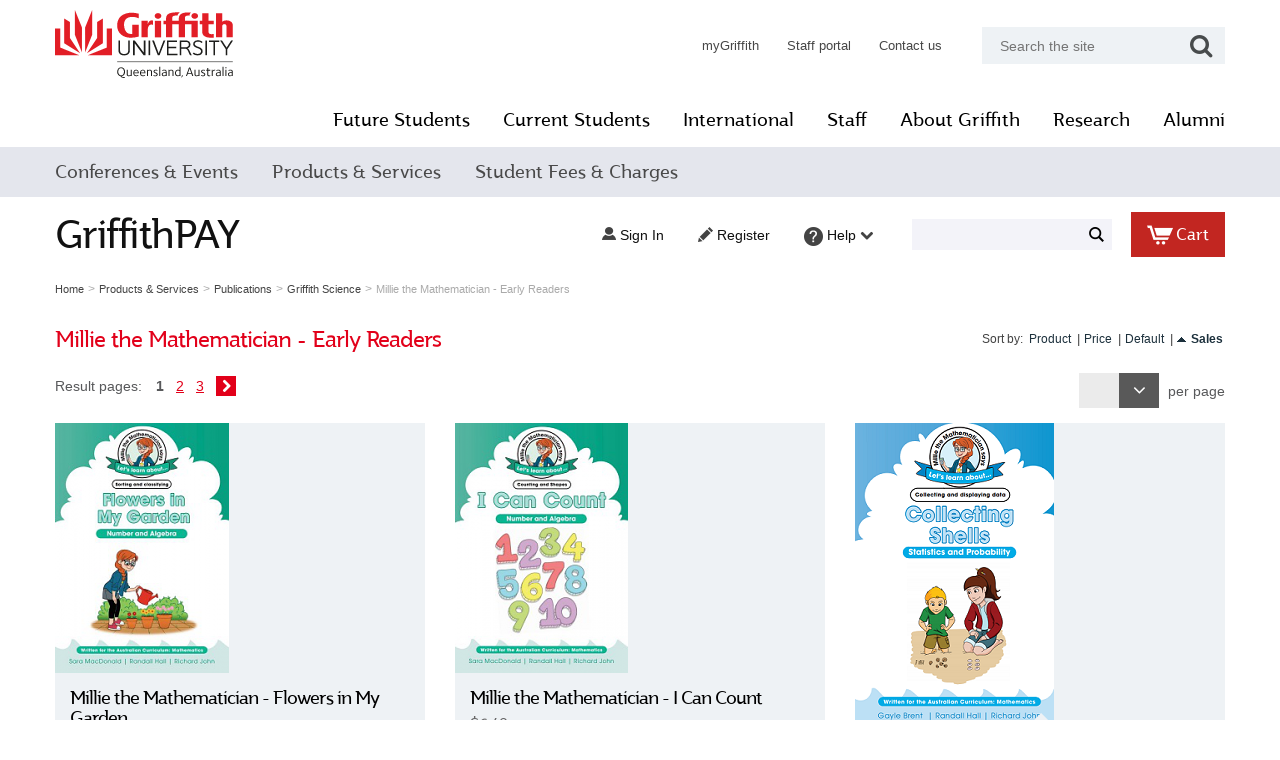

--- FILE ---
content_type: text/html; charset=UTF-8
request_url: https://griffithpay.griffith.edu.au/Millie-the-Mathematician-Early-Readers/?sort=sales_stats
body_size: 12383
content:
<?xml version="1.0" encoding="UTF-8"?>
<!DOCTYPE html PUBLIC "-//W3C//DTD XHTML 1.0 Transitional//EN" "http://www.w3.org/TR/xhtml1/DTD/xhtml1-transitional.dtd">

<!--[if lt IE 7]> <html class="no-js lt-ie9 lt-ie8 lt-ie7" xmlns="http://www.w3.org/1999/xhtml"> <![endif]-->
<!--[if IE 7]> <html class="no-js lt-ie9 lt-ie8" xmlns="http://www.w3.org/1999/xhtml"> <![endif]-->
<!--[if IE 8]> <html class="no-js lt-ie9" xmlns="http://www.w3.org/1999/xhtml"> <![endif]-->
<!--[if gt IE 8]><!--> <html class="no-js" xmlns="http://www.w3.org/1999/xhtml"> <!--<![endif]-->
<head>
  <title>Griffith University - Products &amp; Services - Publications - Griffith Science - Millie the Mathematician - Early Readers</title>
  <meta http-equiv="Content-Type" content="text/html; charset=UTF-8" />
  <meta http-equiv="X-UA-Compatible" content="IE=Edge" />
  <meta http-equiv="Content-Script-Type" content="text/javascript" />
  <meta http-equiv="Content-Style-Type" content="text/css" />
  <meta http-equiv="Content-Language" content="en" />

  <meta name="viewport" content="width=device-width, initial-scale=1, maximum-scale=1" />
  
  

                                                                                      <script type="text/javascript">
//<![CDATA[

var _gaq = _gaq || [];
_gaq.push(["_setAccount", "UA-35491553-1"]);
_gaq.push(["_trackPageview"]);



//]]>
</script>
              
<link type="text/css" rel="stylesheet" href="/skin/griffith/css/webfonts.css"/>
<!--- why -->





    









      <style type="text/css"> <!--   --> </style>   

  
      
  
  
        <style type="text/css"> <!--   --> </style>   






<link href="//maxcdn.bootstrapcdn.com/font-awesome/4.2.0/css/font-awesome.min.css" rel="stylesheet">





<link rel="shortcut icon" type="image/png" href="https://griffithpay.griffith.edu.au/favicon.ico" />
<link rel="apple-touch-icon-precomposed" href="https://griffithpay.griffith.edu.au/apple-touch-icon.png" />

  <link rel="canonical" href="https://griffithpay.griffith.edu.au/https://griffithpay.griffith.edu.au/Millie-the-Mathematician-Early-Readers/" />
  <base href="https://griffithpay.griffith.edu.au/" />




<link rel="stylesheet" type="text/css" href="https://griffithpay.griffith.edu.au/var/cache/css_dir/1.9770e9ad75040b55d8db014a9b8a5ce6_sync.css" />
<script type="text/javascript" src="https://griffithpay.griffith.edu.au/var/cache/js_dir/1.7dc68ba9afc0736a3556a1839092d121_sync.js" id="load-defer-code_js_sync1"></script>

</head>
<body class="fancycat-page-skin-icons fancycat-page-subskin-c uo-container ">
<div class="catalog">

    <div id="header">
        <div class="container_24">
            <div class="grid_24">
              <div class="line1" >

  <div class="logo">
  
  <a href="http://www.griffith.edu.au/"><img src="/schemas/global/img/griffith_international_logo.svg" alt="Griffith University"" /></a>
  </div>

  <div class="logoSidebar visible_phone">
    <a href="http://griffithstore.nbm.is/">
      GriffithPAY
    </a>
  </div>

  <ul class="subsetnav hidden_phone">
      <li><a href="https://my.griffith.edu.au">myGriffith</a></li>
      <li><a href="https://www.griffith.edu.au/intranet/">Staff portal</a></li>
      <li><a href="http://www.griffith.edu.au/search/">Contact us</a></li>
      <li>
        <form onsubmit="_gaq.push(['_trackEvent','SiteSearch','Site']);" class="searchform" action="//www.griffith.edu.au/s/search.html" method="get" name="form1" id="searchform">
          <label class="visuallyhidden" for="query">Enter search keyword</label>
          <input type="text" placeholder="Search the site" class="keyword-search ui-autocomplete-input" x-webkit-speech="x-webkit-speech" name="query" id="query" autocomplete="off"><span role="status" aria-live="polite" class="ui-helper-hidden-accessible"></span>
          <input type="hidden" value="" class="hiddenLegacy" name="keywordSearch">
          <input type="hidden" value="on-campus-search" name="collection">
          <button type="submit" data-icon="search" class="search-button" data-mini="true" value="Search" title="submit global search" name="button">
            <i class="fa fa-search fa-lg"></i>
          </button>
        </form>
      </li>
  </ul>

    <div class=" speed_bar hidden_phone">
    <ul class="main-menu">

               <li><a href="http://www.griffith.edu.au/future-students">Future Students</a></li>
               <li><a href="http://www.griffith.edu.au/students">Current Students</a></li>
               <li><a href="http://www.griffith.edu.au/international">International</a></li>
               <li><a href="http://www.griffith.edu.au/staff">Staff</a></li>
               <li><a href="http://www.griffith.edu.au/about-griffith">About Griffith</a></li>
               <li><a href="http://www.griffith.edu.au/research/">Research</a></li>
               <li><a href="http://www.griffith.edu.au/development-alumni/">Alumni</a></li>
      
    </ul>
  </div>


  <div class="clear"></div>
    
</div>

<noscript>
  <div class="noscript-warning">
    <div class="content">This site requires JavaScript to function properly.<br />Please enable JavaScript in your web browser.</div>
  </div>
</noscript>


            </div>
        </div>

        <div class="clear"></div>

        <div class="navigation">
          <a href="#" class="mobile_menu_trigger visible_phone">
            <div class="container_24">
              <i class="fa fa-bars"></i> Menu
            </div>
          </a>

          <div class="container_24 mobile_tidyload">
            <div class="grid_24">
              



    
  
  <div id="catrootmenu" class="fancycat-icons-scheme fancycat-icons-c">
          <ul class="fancycat-icons-level-0">

    
    
          
                    
    
    
    
    
    <li id="cat-layer-10013" class="first last sub-link closed">
      <a href="https://griffithpay.griffith.edu.au/Conferences-events/" class=" sub-link">Conferences &amp; Events</a>

              <ul class="fancycat-icons-level-1">

    
    
    
    
    
    
    <li id="cat-layer-10182" class="first last">
      <a href="https://griffithpay.griffith.edu.au/Arts-Education-and-Law/" class=" empty-link">Arts, Education &amp; Law</a>

          </li>

  
    
    
    
    
    
    <li id="cat-layer-10234" class="first last">
      <a href="https://griffithpay.griffith.edu.au/Centre-for-Clean-Environment-and-Energy/" class=" empty-link">Centre for Clean Environment and Energy</a>

          </li>

  
    
    
    
    
    
    <li id="cat-layer-10271" class="first last">
      <a href="https://griffithpay.griffith.edu.au/Centre-for-Quantum-Dynamics/" class=" empty-link">Centre for Quantum Dynamics</a>

          </li>

  
    
    
    
    
    
    <li id="cat-layer-10104" class="first last">
      <a href="https://griffithpay.griffith.edu.au/College-of-Art/" class=" empty-link">College of Art</a>

          </li>

  
    
          
                    
    
    
    
    
    <li id="cat-layer-10064" class="first last sub-link closed">
      <a href="https://griffithpay.griffith.edu.au/Development-and-Alumni/" class=" sub-link">Development &amp; Alumni</a>

              <ul class="fancycat-icons-level-2">

    
    
    
    
    
    
    <li id="cat-layer-10384" class="first last">
      <a href="https://griffithpay.griffith.edu.au/doing-things-differently-a-history-of-the-first-five-decades-of-griffith-university/" class=" empty-link">Doing Things Differently – a history of the first five decades of Griffith University</a>

          </li>

  
  

</ul>

          </li>

  
    
    
    
    
    
    <li id="cat-layer-10380" class="first last">
      <a href="https://griffithpay.griffith.edu.au/griffith-art-museum/" class=" empty-link">Griffith Art Museum</a>

          </li>

  
    
          
                    
    
    
    
    
    <li id="cat-layer-10201" class="first last sub-link closed">
      <a href="https://griffithpay.griffith.edu.au/griffith-Business-School-/" class=" sub-link">Griffith Business School</a>

              <ul class="fancycat-icons-level-2">

    
    
    
    
    
    
    <li id="cat-layer-10391" class="first last">
      <a href="https://griffithpay.griffith.edu.au/cruise-industry-experience-2025/" class=" empty-link">Cruise Industry Experience 2025</a>

          </li>

  
  

</ul>

          </li>

  
    
    
    
    
    
    <li id="cat-layer-10079" class="first last">
      <a href="https://griffithpay.griffith.edu.au/Griffith-Criminology-Institute/" class=" empty-link">Griffith Criminology Institute</a>

          </li>

  
    
    
    
    
    
    <li id="cat-layer-10231" class="first last">
      <a href="https://griffithpay.griffith.edu.au/Griffith-Eco-Centre/" class=" empty-link">Griffith EcoCentre</a>

          </li>

  
    
    
    
    
    
    <li id="cat-layer-10167" class="first last">
      <a href="https://griffithpay.griffith.edu.au/Griffith-Health-Clinics/" class=" empty-link">Griffith Health Clinics</a>

          </li>

  
    
          
                    
    
    
    
    
    <li id="cat-layer-10058" class="first last sub-link closed">
      <a href="https://griffithpay.griffith.edu.au/Griffith-International/" class=" sub-link">Griffith International</a>

              <ul class="fancycat-icons-level-2">

    
    
    
    
    
    
    <li id="cat-layer-10219" class="first last">
      <a href="https://griffithpay.griffith.edu.au/Griffith-Global-Mobility/" class=" empty-link">Griffith Global Mobility</a>

          </li>

  
    
    
    
    
    
    <li id="cat-layer-10059" class="first last">
      <a href="https://griffithpay.griffith.edu.au/Griffith-Mates/" class="">Griffith Mates</a>

          </li>

  
  

</ul>

          </li>

  
    
    
    
    
    
    <li id="cat-layer-10193" class="first last">
      <a href="https://griffithpay.griffith.edu.au/Griffith-School-of-Engineering/" class="">Griffith School of Engineering &amp; Built Environment</a>

          </li>

  
    
    
    
    
    
    <li id="cat-layer-10132" class="first last">
      <a href="https://griffithpay.griffith.edu.au/Griffith-Sciences./" class="">Griffith Sciences</a>

          </li>

  
    
    
    
    
    
    <li id="cat-layer-10369" class="first last">
      <a href="https://griffithpay.griffith.edu.au/griffith-sports-ball-2023/" class=" empty-link">Griffith Sports Ball 2023</a>

          </li>

  
    
    
    
    
    
    <li id="cat-layer-10192" class="first last">
      <a href="https://griffithpay.griffith.edu.au/Institute-for-Glycomics/" class=" empty-link">Institute for Glycomics</a>

          </li>

  
    
    
    
    
    
    <li id="cat-layer-10249" class="first last">
      <a href="https://griffithpay.griffith.edu.au/Institute-for-Integrated-and-Intelligent-Systems-/" class=" empty-link">Institute for Integrated and Intelligent Systems</a>

          </li>

  
    
    
    
    
    
    <li id="cat-layer-10361" class="first last">
      <a href="https://griffithpay.griffith.edu.au/international-water-centre/" class=" empty-link">International Water Centre</a>

          </li>

  
    
    
    
    
    
    <li id="cat-layer-10037" class="first last">
      <a href="https://griffithpay.griffith.edu.au/Menzies-Health-Institute-Queensland/" class=" empty-link">Menzies Health Institute Queensland</a>

          </li>

  
    
          
                    
    
    
    
    
    <li id="cat-layer-10255" class="first last sub-link closed">
      <a href="https://griffithpay.griffith.edu.au/National-Centre-for-Neuroimmunology-and-Emerging-Diseases/" class=" sub-link">National Centre for Neuroimmunology &amp; Emerging Diseases</a>

              <ul class="fancycat-icons-level-2">

    
    
    
    
    
    
    <li id="cat-layer-10383" class="first last">
      <a href="https://griffithpay.griffith.edu.au/ME-CFS-long-COVID-Gulf-War-Illness-International-Conf-2025/" class=" empty-link">ME/CFS long COVID and Gulf War Illness International Conference 2025 RID Research, Innovation  and Discovery</a>

          </li>

  
  

</ul>

          </li>

  
    
    
    
    
    
    <li id="cat-layer-10256" class="first last">
      <a href="https://griffithpay.griffith.edu.au/Office-of-Deputy-Vice-Chancellor/" class=" empty-link">Office of Deputy Vice Chancellor</a>

          </li>

  
    
    
    
    
    
    <li id="cat-layer-10393" class="first last">
      <a href="https://griffithpay.griffith.edu.au/precise-australian-centre-for-precision-health-and-technology/" class=" empty-link">PRECISE (Australian Centre for Precision Health and Technology)</a>

          </li>

  
    
    
    
    
    
    <li id="cat-layer-10158" class="first last">
      <a href="https://griffithpay.griffith.edu.au/Queensland-Conservatorium/" class="">Queensland Conservatorium</a>

          </li>

  
    
    
    
    
    
    <li id="cat-layer-10120" class="first last">
      <a href="https://griffithpay.griffith.edu.au/School-of-Education-and-Professional-Studies/" class=" empty-link">School of Education and Professional Studies</a>

          </li>

  
    
    
    
    
    
    <li id="cat-layer-10130" class="first last">
      <a href="https://griffithpay.griffith.edu.au/School-of-Humanities-Languages-and-Social-Science./" class=" empty-link">School of Humanities Languages and Social Science.</a>

          </li>

  
    
    
    
    
    
    <li id="cat-layer-10365" class="first last">
      <a href="https://griffithpay.griffith.edu.au/school-of-information-and-communication-technology/" class=" empty-link">School of Information and Communication Technology</a>

          </li>

  
    
    
    
    
    
    <li id="cat-layer-10183" class="first last">
      <a href="https://griffithpay.griffith.edu.au/School-of-Pharmacy-Medical-Science/" class=" empty-link">School of Pharmacy &amp; Medical Science</a>

          </li>

  
    
    
    
    
    
    <li id="cat-layer-10080" class="first last">
      <a href="https://griffithpay.griffith.edu.au/Social-Marketing-Griffith/" class=" empty-link">Social Marketing @ Griffith</a>

          </li>

  
    
    
    
    
    
    <li id="cat-layer-10197" class="first last">
      <a href="https://griffithpay.griffith.edu.au/Student-Success/" class=" empty-link">Student Success</a>

          </li>

  
  

</ul>

          </li>

  
    
          
      
    
    
    
    
    <li id="cat-layer-10145" class="first last sub-link">
      <a href="https://griffithpay.griffith.edu.au/Products-and-Services/" class=" sub-link">Products &amp; Services</a>

              <ul class="fancycat-icons-level-1">

    
    
          
                    
    
    
    
    
    <li id="cat-layer-10017" class="first last sub-link closed">
      <a href="https://griffithpay.griffith.edu.au/Access-Swipe-Cards/" class=" sub-link">Access / Swipe Cards</a>

              <ul class="fancycat-icons-level-2">

    
    
    
    
    
    
    <li id="cat-layer-10137" class="first last">
      <a href="https://griffithpay.griffith.edu.au/qca-gold-coast-/" class=" empty-link">QCA Gold Coast</a>

          </li>

  
    
    
    
    
    
    <li id="cat-layer-10029" class="first last">
      <a href="https://griffithpay.griffith.edu.au/QLD-Conservatorium-QCGU-Gold-Coast-Campus/" class=" empty-link">QLD Conservatorium (QCGU) Gold Coast Campus</a>

          </li>

  
    
    
    
    
    
    <li id="cat-layer-10024" class="first last">
      <a href="https://griffithpay.griffith.edu.au/School-of-Dentistry-and-Oral-Health-/" class=" empty-link">School of Dentistry &amp; Oral Health</a>

          </li>

  
    
    
    
    
    
    <li id="cat-layer-10147" class="first last">
      <a href="https://griffithpay.griffith.edu.au/School-of-Environment/" class=" empty-link">School of Environment and Science</a>

          </li>

  
    
    
    
    
    
    <li id="cat-layer-10028" class="first last">
      <a href="https://griffithpay.griffith.edu.au/School-of-Humanities-Languages-and-Social-Science/" class=" empty-link">School of Humanities, Languages and Social Science</a>

          </li>

  
    
    
    
    
    
    <li id="cat-layer-10025" class="first last">
      <a href="https://griffithpay.griffith.edu.au/School-of-Medicine-/" class=" empty-link">School of Medicine</a>

          </li>

  
  

</ul>

          </li>

  
    
    
    
    
    
    <li id="cat-layer-10016" class="first last">
      <a href="https://griffithpay.griffith.edu.au/Accommodation/" class="">Accommodation</a>

          </li>

  
    
    
    
    
    
    <li id="cat-layer-10382" class="first last">
      <a href="https://griffithpay.griffith.edu.au/accommodation-merchandise/" class="">Accommodation Merchandise</a>

          </li>

  
    
    
    
    
    
    <li id="cat-layer-10335" class="first last">
      <a href="https://griffithpay.griffith.edu.au/aviation/" class="">Aviation</a>

          </li>

  
    
          
                    
    
    
    
    
    <li id="cat-layer-10267" class="first last sub-link closed">
      <a href="https://griffithpay.griffith.edu.au/Centre-for-Investigative-Interviewing/" class=" sub-link">Centre for Investigative Interviewing</a>

              <ul class="fancycat-icons-level-2">

    
    
    
    
    
    
    <li id="cat-layer-10268" class="first last">
      <a href="https://griffithpay.griffith.edu.au/Online-Courses-Australian-Enrolees/" class="">Online Courses - Australian Enrolees</a>

          </li>

  
    
    
    
    
    
    <li id="cat-layer-10269" class="first last">
      <a href="https://griffithpay.griffith.edu.au/Online-Courses-International-Enrolees/" class="">Online Courses - International Enrolees</a>

          </li>

  
  

</ul>

          </li>

  
    
          
                    
    
    
    
    
    <li id="cat-layer-10273" class="first last sub-link closed">
      <a href="https://griffithpay.griffith.edu.au/corporate-services/" class=" sub-link">Corporate Services</a>

              <ul class="fancycat-icons-level-2">

    
    
    
    
    
    
    <li id="cat-layer-10330" class="first last">
      <a href="https://griffithpay.griffith.edu.au/accounts-payable/" class=" empty-link">Accounts Payable</a>

          </li>

  
    
    
    
    
    
    <li id="cat-layer-10331" class="first last">
      <a href="https://griffithpay.griffith.edu.au/accounts-receivable/" class=" empty-link">Accounts Receivable</a>

          </li>

  
    
    
    
    
    
    <li id="cat-layer-10343" class="first last">
      <a href="https://griffithpay.griffith.edu.au/bank-receipting-team/" class=" empty-link">Bank Receipting Team</a>

          </li>

  
    
          
                    
    
    
    
    
    <li id="cat-layer-10333" class="first last sub-link closed">
      <a href="https://griffithpay.griffith.edu.au/campus-//life-/" class=" sub-link">Campus Life</a>

              <ul class="fancycat-icons-level-3">

    
    
    
    
    
    
    <li id="cat-layer-10328" class="first last">
      <a href="https://griffithpay.griffith.edu.au/campus-life-food-and-retail/" class=" empty-link">Campus Life Food and Retail</a>

          </li>

  
    
    
    
    
    
    <li id="cat-layer-10243" class="first last">
      <a href="https://griffithpay.griffith.edu.au/Childcare/" class="">Childcare</a>

          </li>

  
    
    
    
    
    
    <li id="cat-layer-10165" class="first last">
      <a href="https://griffithpay.griffith.edu.au/Parking/" class=" empty-link">Parking</a>

          </li>

  
  

</ul>

          </li>

  
    
    
    
    
    
    <li id="cat-layer-10381" class="first last">
      <a href="https://griffithpay.griffith.edu.au/corporate-security/" class=" empty-link">Corporate Security</a>

          </li>

  
    
    
    
    
    
    <li id="cat-layer-10332" class="first last">
      <a href="https://griffithpay.griffith.edu.au/human-resource-management/" class=" empty-link">Human Resource Management</a>

          </li>

  
    
    
    
    
    
    <li id="cat-layer-10337" class="first last">
      <a href="https://griffithpay.griffith.edu.au/legal-services/" class=" empty-link">Legal Services</a>

          </li>

  
    
    
    
    
    
    <li id="cat-layer-10348" class="first last">
      <a href="https://griffithpay.griffith.edu.au/service-delivery/" class=" empty-link">Service Delivery</a>

          </li>

  
    
    
    
    
    
    <li id="cat-layer-10344" class="first last">
      <a href="https://griffithpay.griffith.edu.au/student-financials/" class=" empty-link">Student Financials</a>

          </li>

  
  

</ul>

          </li>

  
    
    
    
    
    
    <li id="cat-layer-10072" class="first last">
      <a href="https://griffithpay.griffith.edu.au/E-Learning/" class="">E Learning</a>

          </li>

  
    
    
    
    
    
    <li id="cat-layer-10174" class="first last">
      <a href="https://griffithpay.griffith.edu.au/English4grads/" class=" empty-link">English4grads</a>

          </li>

  
    
          
                    
    
    
    
    
    <li id="cat-layer-9982" class="first last sub-link closed">
      <a href="https://griffithpay.griffith.edu.au/film-art-photo-architecture-supplies-services/" class=" sub-link">Film, Art, Photo, Architecture Supplies/Services</a>

              <ul class="fancycat-icons-level-2">

    
    
    
    
    
    
    <li id="cat-layer-10060" class="first last">
      <a href="https://griffithpay.griffith.edu.au/Architecture/" class="">Architecture</a>

          </li>

  
    
    
    
    
    
    <li id="cat-layer-10228" class="first last">
      <a href="https://griffithpay.griffith.edu.au/AV-Dispatch/" class=" empty-link">AV Dispatch</a>

          </li>

  
    
          
                    
    
    
    
    
    <li id="cat-layer-9992" class="first last sub-link closed">
      <a href="https://griffithpay.griffith.edu.au/Fine-Art/" class=" sub-link">Fine Art</a>

              <ul class="fancycat-icons-level-3">

    
    
    
    
    
    
    <li id="cat-layer-9994" class="first last">
      <a href="https://griffithpay.griffith.edu.au/JSO-Store/" class="">JSO Store</a>

          </li>

  
    
    
    
    
    
    <li id="cat-layer-10012" class="first last">
      <a href="https://griffithpay.griffith.edu.au/Painting-Materials/" class="">Painting Materials</a>

          </li>

  
    
    
    
    
    
    <li id="cat-layer-9996" class="first last">
      <a href="https://griffithpay.griffith.edu.au/Print-Media-Materials/" class="">Print Media Materials</a>

          </li>

  
  

</ul>

          </li>

  
    
          
                    
    
    
    
    
    <li id="cat-layer-9983" class="first last sub-link closed">
      <a href="https://griffithpay.griffith.edu.au/Photography/" class=" sub-link">Photography</a>

              <ul class="fancycat-icons-level-3">

    
    
    
    
    
    
    <li id="cat-layer-9985" class="first last">
      <a href="https://griffithpay.griffith.edu.au/Darkroom-Paper/" class="">Darkroom Paper - Pick up Southbank Campus Only</a>

          </li>

  
    
          
                    
    
    
    
    
    <li id="cat-layer-9986" class="first last sub-link closed">
      <a href="https://griffithpay.griffith.edu.au/Film/" class=" sub-link">Film - Pick up Only</a>

              <ul class="fancycat-icons-level-4">

    
    
    
    
    
    
    <li id="cat-layer-9987" class="first last">
      <a href="https://griffithpay.griffith.edu.au/Black-and-White/" class="">Black and White</a>

          </li>

  
    
    
    
    
    
    <li id="cat-layer-9989" class="first last">
      <a href="https://griffithpay.griffith.edu.au/Colour-Negative/" class="">Colour Negative</a>

          </li>

  
    
    
    
    
    
    <li id="cat-layer-9988" class="first last">
      <a href="https://griffithpay.griffith.edu.au/Colour-Transparency/" class=" empty-link">Colour Transparency</a>

          </li>

  
  

</ul>

          </li>

  
    
    
    
    
    
    <li id="cat-layer-10023" class="first last">
      <a href="https://griffithpay.griffith.edu.au/live-image/" class="">Live Image</a>

          </li>

  
    
    
    
    
    
    <li id="cat-layer-9984" class="first last">
      <a href="https://griffithpay.griffith.edu.au/Photo-Paper/" class="">Photo Paper - Pick up Only</a>

          </li>

  
    
    
    
    
    
    <li id="cat-layer-10090" class="first last">
      <a href="https://griffithpay.griffith.edu.au/QCA-Photography/" class="">QCA Photography</a>

          </li>

  
  

</ul>

          </li>

  
    
    
    
    
    
    <li id="cat-layer-10166" class="first last">
      <a href="https://griffithpay.griffith.edu.au/QCA-Galleries/" class="">QCA Galleries</a>

          </li>

  
  

</ul>

          </li>

  
    
    
    
    
    
    <li id="cat-layer-10186" class="first last">
      <a href="https://griffithpay.griffith.edu.au/Graduations/" class=" empty-link">Graduations</a>

          </li>

  
    
          
                    
    
    
    
    
    <li id="cat-layer-10005" class="first last sub-link closed">
      <a href="https://griffithpay.griffith.edu.au/griffith-english-language-institute-geli/" class=" sub-link">Griffith English Language Institute GELI</a>

              <ul class="fancycat-icons-level-2">

    
    
          
                    
    
    
    
    
    <li id="cat-layer-10006" class="first last sub-link closed">
      <a href="https://griffithpay.griffith.edu.au/GELI-Activities/" class=" sub-link">GELI Activities</a>

              <ul class="fancycat-icons-level-3">

    
    
    
    
    
    
    <li id="cat-layer-10007" class="first last">
      <a href="https://griffithpay.griffith.edu.au/All-Campus/" class="">All Campus</a>

          </li>

  
    
    
    
    
    
    <li id="cat-layer-10008" class="first last">
      <a href="https://griffithpay.griffith.edu.au/Brisbane-Campus/" class="">Brisbane Campus</a>

          </li>

  
    
    
    
    
    
    <li id="cat-layer-10009" class="first last">
      <a href="https://griffithpay.griffith.edu.au/Gold-Coast-Campus/" class="">Gold Coast Campus</a>

          </li>

  
  

</ul>

          </li>

  
    
    
    
    
    
    <li id="cat-layer-10015" class="first last">
      <a href="https://griffithpay.griffith.edu.au/GELI-Course-Materials/" class="">GELI Course Materials</a>

          </li>

  
    
    
    
    
    
    <li id="cat-layer-10259" class="first last">
      <a href="https://griffithpay.griffith.edu.au/GELI-Courses/" class="">GELI Courses</a>

          </li>

  
  

</ul>

          </li>

  
    
          
                    
    
    
    
    
    <li id="cat-layer-10353" class="first last sub-link closed">
      <a href="https://griffithpay.griffith.edu.au/griffith-film-school/" class=" sub-link">Griffith Film School</a>

              <ul class="fancycat-icons-level-2">

    
    
    
    
    
    
    <li id="cat-layer-9991" class="first last">
      <a href="https://griffithpay.griffith.edu.au/Film-School/" class=" empty-link">Film School</a>

          </li>

  
    
    
    
    
    
    <li id="cat-layer-10386" class="first last">
      <a href="https://griffithpay.griffith.edu.au/gfs-experience-week-2025/" class=" empty-link">GFS Experience Week 2025</a>

          </li>

  
  

</ul>

          </li>

  
    
    
    
    
    
    <li id="cat-layer-10172" class="first last">
      <a href="https://griffithpay.griffith.edu.au/Griffith-Graduate-Research-School/" class="">Griffith Graduate Research School</a>

          </li>

  
    
    
    
    
    
    <li id="cat-layer-10313" class="first last">
      <a href="https://griffithpay.griffith.edu.au/griffith-health-clinics-/" class="">Griffith Health Clinics</a>

          </li>

  
    
          
                    
    
    
    
    
    <li id="cat-layer-9976" class="first last sub-link closed">
      <a href="https://griffithpay.griffith.edu.au/Griffith-Health/" class=" sub-link">Griffith Health Group</a>

              <ul class="fancycat-icons-level-2">

    
    
    
    
    
    
    <li id="cat-layer-10285" class="first last">
      <a href="https://griffithpay.griffith.edu.au/Exercise-Science/" class=" empty-link">Exercise Science</a>

          </li>

  
    
    
    
    
    
    <li id="cat-layer-10134" class="first last">
      <a href="https://griffithpay.griffith.edu.au/Graduate-Diploma-of-Exercise-Science/" class=" empty-link">Graduate Diploma of Exercise Science</a>

          </li>

  
    
    
    
    
    
    <li id="cat-layer-10065" class="first last">
      <a href="https://griffithpay.griffith.edu.au/Nutrition-and-Dietetics/" class=" empty-link">Nutrition &amp; Dietetics</a>

          </li>

  
    
    
    
    
    
    <li id="cat-layer-10126" class="first last">
      <a href="https://griffithpay.griffith.edu.au/Occupational-Therapy/" class=" empty-link">Occupational Therapy</a>

          </li>

  
    
    
    
    
    
    <li id="cat-layer-10357" class="first last">
      <a href="https://griffithpay.griffith.edu.au/paramedicine/" class=" empty-link">Paramedicine</a>

          </li>

  
    
    
    
    
    
    <li id="cat-layer-10096" class="first last">
      <a href="https://griffithpay.griffith.edu.au/school-of-allied-health-sciences/" class="">School of Allied Health Sciences</a>

          </li>

  
    
    
    
    
    
    <li id="cat-layer-10358" class="first last">
      <a href="https://griffithpay.griffith.edu.au/psychology-/" class="">School of Applied Psychology</a>

          </li>

  
    
    
    
    
    
    <li id="cat-layer-10022" class="first last">
      <a href="https://griffithpay.griffith.edu.au/School-of-Dentistry-and-Oral-Health/" class="">School of Dentistry &amp; Oral Health</a>

          </li>

  
    
    
    
    
    
    <li id="cat-layer-10021" class="first last">
      <a href="https://griffithpay.griffith.edu.au/School-of-Medicine/" class="">School of Medicine</a>

          </li>

  
    
    
    
    
    
    <li id="cat-layer-10103" class="first last">
      <a href="https://griffithpay.griffith.edu.au/School-of-pharmacy-Medical-Sciences-/" class="">School of Pharmacy &amp; Medical Sciences</a>

          </li>

  
    
    
    
    
    
    <li id="cat-layer-10128" class="first last">
      <a href="https://griffithpay.griffith.edu.au/Speech-Pathology/" class="">Speech Pathology</a>

          </li>

  
    
    
    
    
    
    <li id="cat-layer-10129" class="first last">
      <a href="https://griffithpay.griffith.edu.au/Sport-Development/" class=" empty-link">Sport Development</a>

          </li>

  
  

</ul>

          </li>

  
    
    
    
    
    
    <li id="cat-layer-10148" class="first last">
      <a href="https://griffithpay.griffith.edu.au/Griffith-OUA-Services/" class=" empty-link">Griffith OUA Services</a>

          </li>

  
    
    
    
    
    
    <li id="cat-layer-10188" class="first last">
      <a href="https://griffithpay.griffith.edu.au/Griffith-School-of-Education-and-Professional-Studies/" class="">Griffith School of Education and Professional Studies</a>

          </li>

  
    
    
    
    
    
    <li id="cat-layer-10093" class="first last">
      <a href="https://griffithpay.griffith.edu.au/Griffith-School-of-Environment-Science-/" class=" empty-link">Griffith School of Environment and Science</a>

          </li>

  
    
    
    
    
    
    <li id="cat-layer-10329" class="first last">
      <a href="https://griffithpay.griffith.edu.au/griffith-sciences-/" class=" empty-link">Griffith Sciences</a>

          </li>

  
    
          
                    
    
    
    
    
    <li id="cat-layer-10054" class="first last sub-link closed">
      <a href="https://griffithpay.griffith.edu.au/Griffith-Sport/" class=" sub-link">Griffith Sport</a>

              <ul class="fancycat-icons-level-2">

    
    
    
    
    
    
    <li id="cat-layer-10076" class="first last">
      <a href="https://griffithpay.griffith.edu.au/Market-Days/" class="">Market Days</a>

          </li>

  
    
    
    
    
    
    <li id="cat-layer-10057" class="first last">
      <a href="https://griffithpay.griffith.edu.au/Represent-Griffith/" class=" empty-link">Represent Griffith</a>

          </li>

  
    
    
    
    
    
    <li id="cat-layer-10303" class="first last">
      <a href="https://griffithpay.griffith.edu.au/tennis-centre/" class=" empty-link">Tennis Centre</a>

          </li>

  
  

</ul>

          </li>

  
    
    
    
    
    
    <li id="cat-layer-10345" class="first last">
      <a href="https://griffithpay.griffith.edu.au/griffith-yunus-centre/" class=" empty-link">Griffith Yunus Centre</a>

          </li>

  
    
    
    
    
    
    <li id="cat-layer-10363" class="first last">
      <a href="https://griffithpay.griffith.edu.au/gumurrii-student-success-unit/" class=" empty-link">Gumurrii Student Success Unit</a>

          </li>

  
    
    
    
    
    
    <li id="cat-layer-10230" class="first last">
      <a href="https://griffithpay.griffith.edu.au/GUPSA/" class="">GUPSA</a>

          </li>

  
    
    
    
    
    
    <li id="cat-layer-10250" class="first last">
      <a href="https://griffithpay.griffith.edu.au/Homestay-Airport-Transfers/" class="">Homestay / Airport Transfers</a>

          </li>

  
    
    
    
    
    
    <li id="cat-layer-10282" class="first last">
      <a href="https://griffithpay.griffith.edu.au/Internships/" class=" empty-link">Internships</a>

          </li>

  
    
          
                    
    
    
    
    
    <li id="cat-layer-9999" class="first last sub-link closed">
      <a href="https://griffithpay.griffith.edu.au/Library-services/" class=" sub-link">Library Services</a>

              <ul class="fancycat-icons-level-2">

    
    
    
    
    
    
    <li id="cat-layer-10000" class="first last">
      <a href="https://griffithpay.griffith.edu.au/Library-Charges/" class="">Library Charges</a>

          </li>

  
  

</ul>

          </li>

  
    
    
    
    
    
    <li id="cat-layer-10360" class="first last">
      <a href="https://griffithpay.griffith.edu.au/menzies-health-institute-qld/" class=" empty-link">Menzies Health Institute QLD</a>

          </li>

  
    
    
    
    
    
    <li id="cat-layer-10376" class="first last">
      <a href="https://griffithpay.griffith.edu.au/musical-theatre/" class=" empty-link">Musical Theatre</a>

          </li>

  
    
    
    
    
    
    <li id="cat-layer-10387" class="first last">
      <a href="https://griffithpay.griffith.edu.au/office-deputy-vice-chancellor-logan/" class=" empty-link">Office Deputy Vice Chancellor Logan</a>

          </li>

  
    
          
      
    
    
    
    
    <li id="cat-layer-10077" class="first last sub-link">
      <a href="https://griffithpay.griffith.edu.au/Publications-/" class=" sub-link">Publications</a>

              <ul class="fancycat-icons-level-2">

    
    
    
    
    
    
    <li id="cat-layer-10237" class="first last">
      <a href="https://griffithpay.griffith.edu.au/AISRAP-/" class="">AISRAP</a>

          </li>

  
    
    
    
    
    
    <li id="cat-layer-10241" class="first last">
      <a href="https://griffithpay.griffith.edu.au/Centre-for-Coastal-Management-/" class=" empty-link">Centre for Coastal Management</a>

          </li>

  
    
    
    
    
    
    <li id="cat-layer-10280" class="first last">
      <a href="https://griffithpay.griffith.edu.au/Griffith-Institute-for-Drug-Discovery/" class="">Griffith Institute for Drug Discovery</a>

          </li>

  
    
    
    
    
    
    <li id="cat-layer-10238" class="first last">
      <a href="https://griffithpay.griffith.edu.au/Griffith-Review-/" class="">Griffith Review</a>

          </li>

  
    
          
      
    
    
    
    
    <li id="cat-layer-10272" class="first last sub-link">
      <a href="https://griffithpay.griffith.edu.au/Griffith-Science/" class=" sub-link">Griffith Science</a>

              <ul class="fancycat-icons-level-3">

    
    
    
    
    
    
    <li id="cat-layer-10284" class="first last">
      <a href="https://griffithpay.griffith.edu.au/Millie-the-Mathematician-Early-Readers/" class="">Millie the Mathematician - Early Readers</a>

          </li>

  
    
    
    
    
    
    <li id="cat-layer-10283" class="first last">
      <a href="https://griffithpay.griffith.edu.au/Suzie-the-Scientist-Early-Readers/" class="">Suzie the Scientist - Early Readers</a>

          </li>

  
  

</ul>

          </li>

  
    
    
    
    
    
    <li id="cat-layer-10350" class="first last">
      <a href="https://griffithpay.griffith.edu.au/griffith-sports-physiology-and-performance/" class=" empty-link">Griffith Sports Physiology &amp; Performance</a>

          </li>

  
    
    
    
    
    
    <li id="cat-layer-10236" class="first last">
      <a href="https://griffithpay.griffith.edu.au/Griffith-University-Art-Museum/" class="">Griffith University Art Museum</a>

          </li>

  
    
    
    
    
    
    <li id="cat-layer-10239" class="first last">
      <a href="https://griffithpay.griffith.edu.au/Dept-of-Environment-and-science/" class="">School of Environment and Science</a>

          </li>

  
    
    
    
    
    
    <li id="cat-layer-10240" class="first last">
      <a href="https://griffithpay.griffith.edu.au/Tourism-and-Hospitality/" class="">Tourism &amp; Hospitality</a>

          </li>

  
  

</ul>

          </li>

  
    
          
                    
    
    
    
    
    <li id="cat-layer-10106" class="first last sub-link closed">
      <a href="https://griffithpay.griffith.edu.au/QCA-Gold-Coast/" class=" sub-link">QCA Gold Coast</a>

              <ul class="fancycat-icons-level-2">

    
    
    
    
    
    
    <li id="cat-layer-10112" class="first last">
      <a href="https://griffithpay.griffith.edu.au/Admin-Services/" class=" empty-link">Admin Services</a>

          </li>

  
    
          
                    
    
    
    
    
    <li id="cat-layer-10111" class="first last sub-link closed">
      <a href="https://griffithpay.griffith.edu.au/Technical-Services/" class=" sub-link">Technical Services</a>

              <ul class="fancycat-icons-level-3">

    
    
    
    
    
    
    <li id="cat-layer-10116" class="first last">
      <a href="https://griffithpay.griffith.edu.au/General-Consumables/" class="">General Consumables</a>

          </li>

  
    
    
    
    
    
    <li id="cat-layer-10114" class="first last">
      <a href="https://griffithpay.griffith.edu.au/Printing-of-Photographic-Materials/" class="">Printing of Photographic Materials</a>

          </li>

  
    
    
    
    
    
    <li id="cat-layer-10113" class="first last">
      <a href="https://griffithpay.griffith.edu.au/QCA-Gold-Coast-Photo-Paper-/" class="">QCA Gold Coast - Photo Paper (Pick up only)</a>

          </li>

  
    
    
    
    
    
    <li id="cat-layer-10117" class="first last">
      <a href="https://griffithpay.griffith.edu.au/Replacement-Costs/" class=" empty-link">Replacement Costs</a>

          </li>

  
  

</ul>

          </li>

  
  

</ul>

          </li>

  
    
          
                    
    
    
    
    
    <li id="cat-layer-10229" class="first last sub-link closed">
      <a href="https://griffithpay.griffith.edu.au/QCA-Southbank/" class=" sub-link">QCA Southbank</a>

              <ul class="fancycat-icons-level-2">

    
    
    
    
    
    
    <li id="cat-layer-10368" class="first last">
      <a href="https://griffithpay.griffith.edu.au/qcad-honours-masters-portfolio-submission-fee/" class=" empty-link">QCAD Honours &amp; Masters Portfolio Submission Fee</a>

          </li>

  
  

</ul>

          </li>

  
    
          
                    
    
    
    
    
    <li id="cat-layer-10018" class="first last sub-link closed">
      <a href="https://griffithpay.griffith.edu.au/QLD-Conservatorium-QCGU/" class=" sub-link">QLD Conservatorium (QCGU)</a>

              <ul class="fancycat-icons-level-2">

    
    
    
    
    
    
    <li id="cat-layer-10019" class="first last">
      <a href="https://griffithpay.griffith.edu.au/QCGU-Brisbane-Campus/" class="">QCGU Brisbane Campus</a>

          </li>

  
    
          
                    
    
    
    
    
    <li id="cat-layer-10020" class="first last sub-link closed">
      <a href="https://griffithpay.griffith.edu.au/QCGU-Gold-Coast-Campus/" class=" sub-link">QCGU Gold Coast Campus</a>

              <ul class="fancycat-icons-level-3">

    
    
    
    
    
    
    <li id="cat-layer-10030" class="first last">
      <a href="https://griffithpay.griffith.edu.au/Popular-Music-Studio-/" class=" empty-link">Popular Music Studio</a>

          </li>

  
    
    
    
    
    
    <li id="cat-layer-10157" class="first last">
      <a href="https://griffithpay.griffith.edu.au/Rock-School/" class=" empty-link">Rock School</a>

          </li>

  
  

</ul>

          </li>

  
  

</ul>

          </li>

  
    
    
    
    
    
    <li id="cat-layer-10377" class="first last">
      <a href="https://griffithpay.griffith.edu.au/queensland-academy-of-excellence-in-musical-theatre/" class="">Queensland Academy of Excellence in Musical Theatre</a>

          </li>

  
    
    
    
    
    
    <li id="cat-layer-10151" class="first last">
      <a href="https://griffithpay.griffith.edu.au/School-of-Engineering/" class="">School of Engineering</a>

          </li>

  
    
    
    
    
    
    <li id="cat-layer-10334" class="first last">
      <a href="https://griffithpay.griffith.edu.au/environment-science/" class=" empty-link">School of Environment &amp; Science</a>

          </li>

  
    
    
    
    
    
    <li id="cat-layer-10156" class="first last">
      <a href="https://griffithpay.griffith.edu.au/-School-of-Nursing-and-Midwifery-/" class="">School of Nursing and Midwifery</a>

          </li>

  
    
          
                    
    
    
    
    
    <li id="cat-layer-10048" class="first last sub-link closed">
      <a href="https://griffithpay.griffith.edu.au/Short-Courses-Workshops/" class=" sub-link">Short Courses / Workshops</a>

              <ul class="fancycat-icons-level-2">

    
    
    
    
    
    
    <li id="cat-layer-10370" class="first last">
      <a href="https://griffithpay.griffith.edu.au/griffith-business-school/" class=" empty-link">Griffith Business School</a>

          </li>

  
    
    
    
    
    
    <li id="cat-layer-10084" class="first last">
      <a href="https://griffithpay.griffith.edu.au/Griffith-Centre-for-Coastal-Management/" class=" empty-link">Griffith Centre for Coastal Management</a>

          </li>

  
    
    
    
    
    
    <li id="cat-layer-10373" class="first last">
      <a href="https://griffithpay.griffith.edu.au/griffith-centre-for-social-cultural-research/" class="">Griffith Centre for Social Cultural Research</a>

          </li>

  
    
    
    
    
    
    <li id="cat-layer-10371" class="first last">
      <a href="https://griffithpay.griffith.edu.au/griffith-research-centre-for-mental-health/" class=" empty-link">Griffith Research Centre for Mental Health</a>

          </li>

  
    
    
    
    
    
    <li id="cat-layer-10049" class="first last">
      <a href="https://griffithpay.griffith.edu.au/Griffith-School-of-Environment-Gold-Coast/" class=" empty-link">Griffith School of Environment (Gold Coast)</a>

          </li>

  
    
    
    
    
    
    <li id="cat-layer-10085" class="first last">
      <a href="https://griffithpay.griffith.edu.au/Griffith-School-of-Environment-Nathan/" class=" empty-link">Griffith School of Environment (Nathan)</a>

          </li>

  
    
    
    
    
    
    <li id="cat-layer-10152" class="first last">
      <a href="https://griffithpay.griffith.edu.au/Griffith-University-Art-Museum-/" class=" empty-link">Griffith University Art Museum</a>

          </li>

  
    
    
    
    
    
    <li id="cat-layer-10367" class="first last">
      <a href="https://griffithpay.griffith.edu.au/office-of-research/" class=" empty-link">Office of Research</a>

          </li>

  
    
    
    
    
    
    <li id="cat-layer-10154" class="first last">
      <a href="https://griffithpay.griffith.edu.au/Open-Conservatorium/" class="">Open Conservatorium</a>

          </li>

  
    
    
    
    
    
    <li id="cat-layer-10150" class="first last">
      <a href="https://griffithpay.griffith.edu.au/school-of-dentistry/" class=" empty-link">School of Dentistry &amp; Oral Health</a>

          </li>

  
    
    
    
    
    
    <li id="cat-layer-10372" class="first last">
      <a href="https://griffithpay.griffith.edu.au/school-education-professional-studies/" class=" empty-link">School of Education and Professional Studies</a>

          </li>

  
    
    
    
    
    
    <li id="cat-layer-10375" class="first last">
      <a href="https://griffithpay.griffith.edu.au/school-of-environment-science/" class=" empty-link">School of Environment &amp; Science</a>

          </li>

  
    
    
    
    
    
    <li id="cat-layer-10364" class="first last">
      <a href="https://griffithpay.griffith.edu.au/school-of-health-sciences-social-work/" class=" empty-link">School of Health Sciences &amp; Social Work</a>

          </li>

  
    
    
    
    
    
    <li id="cat-layer-10366" class="first last">
      <a href="https://griffithpay.griffith.edu.au/school-of-medicine-denistry/" class=" empty-link">School of Medicine and Dentistry</a>

          </li>

  
    
    
    
    
    
    <li id="cat-layer-10173" class="first last">
      <a href="https://griffithpay.griffith.edu.au/Social-Marketing/" class=" empty-link">Social Marketing</a>

          </li>

  
    
          
                    
    
    
    
    
    <li id="cat-layer-10140" class="first last sub-link closed">
      <a href="https://griffithpay.griffith.edu.au/The-Confucius-Institute/" class=" sub-link">The Confucius Institute</a>

              <ul class="fancycat-icons-level-3">

    
    
          
                    
    
    
    
    
    <li id="cat-layer-10305" class="first last sub-link closed">
      <a href="https://griffithpay.griffith.edu.au/chinese-courses-for-2024/" class=" sub-link">Chinese Courses for 2024</a>

              <ul class="fancycat-icons-level-4">

    
    
    
    
    
    
    <li id="cat-layer-10349" class="first last">
      <a href="https://griffithpay.griffith.edu.au/chinese-lessons-concession-card-holders/" class=" empty-link">Discounted Chinese Lessons / Concession Card Holders</a>

          </li>

  
    
    
    
    
    
    <li id="cat-layer-10306" class="first last">
      <a href="https://griffithpay.griffith.edu.au/general-chinese/" class=" empty-link">General Chinese</a>

          </li>

  
    
    
    
    
    
    <li id="cat-layer-10307" class="first last">
      <a href="https://griffithpay.griffith.edu.au/tourism-chinese/" class=" empty-link">Tourism Chinese</a>

          </li>

  
  

</ul>

          </li>

  
    
    
    
    
    
    <li id="cat-layer-10199" class="first last">
      <a href="https://griffithpay.griffith.edu.au/Chinese-Language-Proficiency-Tests/" class=" empty-link">Chinese Language Proficiency Tests</a>

          </li>

  
    
    
    
    
    
    <li id="cat-layer-10175" class="first last">
      <a href="https://griffithpay.griffith.edu.au/Private-Class/" class=" empty-link">Private Class</a>

          </li>

  
  

</ul>

          </li>

  
  

</ul>

          </li>

  
    
    
    
    
    
    <li id="cat-layer-9975" class="first last">
      <a href="https://griffithpay.griffith.edu.au/Student-connect/" class="">Student Connect</a>

          </li>

  
    
          
                    
    
    
    
    
    <li id="cat-layer-10101" class="first last sub-link closed">
      <a href="https://griffithpay.griffith.edu.au/study-tours-Field-Trips/" class=" sub-link">Study Tours / Field Trips</a>

              <ul class="fancycat-icons-level-2">

    
    
    
    
    
    
    <li id="cat-layer-10388" class="first last">
      <a href="https://griffithpay.griffith.edu.au/2213ths-culinary-field-trip-wine-tasting-aug-2025/" class=" empty-link">2213THS Culinary Field Trip &amp; Wine Tasting Aug 2025</a>

          </li>

  
  

</ul>

          </li>

  
    
    
    
    
    
    <li id="cat-layer-9974" class="first last">
      <a href="https://griffithpay.griffith.edu.au/Venue-Hire-and-Exhibitions/" class="">Venue Hire and Exhibitions</a>

          </li>

  
  

</ul>

          </li>

  
    
    
    
    
    
    <li id="cat-layer-10225" class="first last">
      <a href="https://griffithpay.griffith.edu.au/Student-Fees-and-Charges/" class=" empty-link">Student Fees &amp; Charges</a>

          </li>

  
  

</ul>


        <script type="text/javascript">
//<![CDATA[
var catexp = 10284;
//]]>
</script>
        <div class="clearing"></div>
  </div>


  




            </div>
          </div>
        </div>

        <div class="clear"></div>
    </div>
    <div class="clear"></div>
    <div id="main_container" class="catalog">
        <div class="container_24">

            <div id="navWrapper" class="grid_24">
                <div class="grid_6 grid_5_m inner_r hidden_phone">
                    <div class="logoSidebar">
                        <a href="https://griffithpay.griffith.edu.au/">
                          GriffithPAY
                        </a>
                    </div>
                </div>
                <div class="grid_18 grid_19_m clearfix nav_items">

                                      <script>

</script>

<a href="https://griffithpay.griffith.edu.au/login.php" title="Existing User"  onclick="javascript: if (window.innerHeight > 700) { return !popupOpen('login.php','Sign In',{position: { my: 'center top', at: 'center top+50px'}});}" id="href_Sign_in">
	<img src="/skin/griffith/images/custom/user.png" width="14" height="13" class="menu_icon" />
	Sign in
</a>

                    <a href="register.php" title="New Users Registration">
                      <img src="/skin/griffith/images/custom/pencil.png" width="15" height="15" class="menu_icon" />
                      Register
                    </a>
                  
                  

                  <div class="nav_item">
                      <a href="help.php">
                        <img src="/skin/griffith/images/custom/question_mark.png" width="19" height="19" class="menu_icon" />
                        
                        Help
                        <i class="fa fa-chevron-down"></i>
                      </a>
                      <ul class="dropDownItems">
                        

<li><a href="help.php?section=Password_Recovery">Forgot Password</a></li>

          	<li><a href="https://griffithpay.griffith.edu.au/FAQ.html">FAQ</a></li>
                	<li><a href="https://griffithpay.griffith.edu.au/Page1.html">User guide</a></li>
                	<li><a href="https://griffithpay.griffith.edu.au/Privacy-statement.html">Privacy statement</a></li>
        

                      </ul>
                  </div>

                  <div class="visible_xs line_break"></div>

                  
<form class="search" method="post" action="search.php" name="productsearchform">

  <input type="hidden" name="simple_search" value="Y" />
  <input type="hidden" name="mode" value="search" />
  <input type="hidden" name="posted_data[by_title]" value="Y" />
  <input type="hidden" name="posted_data[by_descr]" value="Y" />
  <input type="hidden" name="posted_data[by_sku]" value="Y" />
  <input type="hidden" name="posted_data[search_in_subcategories]" value="Y" />
  <input type="hidden" name="posted_data[including]" value="all" />

  <input type="text" name="posted_data[substring]" class="text" placeholder="" /><input type="submit" value="Go" /><a href="search.php" class="search" rel="nofollow">Advanced search</a>

</form>

                  <div class="nav_cart nav_item">
                            


  <div class="menu-dialog menu-minicart">
  <div class="title-bar ">
    <div class="minicart ajax-minicart-icon"><img src="/skin/griffith/images/custom/cart_empty.png" width="29" height="21" class="" /><span class="hidden_phone">Cart</span></div>  </div>
  <div class="content">
      <div class="minicart ajax-minicart-icon">
<img src="/skin/griffith/images/custom/cart_empty.png" width="29" height="21" class="" /><span class="hidden_phone">Cart</span>
</div>

  </div>
  	<div class="clearing"></div>
	<div class="t-l"></div><div class="t-r"></div>
	<div class="b-l"></div><div class="b-r"></div>
  </div>


                  </div>

                </div>
            </div>

              
              
<div class="grid_24">

    <div class="main_content">
        
        <!-- central space -->

                      <div id="location" >
                                  <a href="home.php" class="bread-crumb">Home</a>
                          <span>></span>
                                          <a href="https://griffithpay.griffith.edu.au/Products-and-Services/" class="bread-crumb">Products &amp; Services</a>
                          <span>></span>
                                          <a href="https://griffithpay.griffith.edu.au/Publications-/" class="bread-crumb">Publications</a>
                          <span>></span>
                                          <a href="https://griffithpay.griffith.edu.au/Griffith-Science/" class="bread-crumb">Griffith Science</a>
                          <span>></span>
                                <span class="bread-crumb last-bread-crumb">Millie the Mathematician - Early Readers</span>
                        </div>

        
                
            

            
                                        
            
            
                              

            
            
            
            

  

<div class="dialog products-dialog dialog-category-products-list listing_sort list-dialog">
      <div class="title">
      <h2></h2>
              <div class="sort-box">
                      
  
        
  <div class="search-sort-bar no-print">
  
    <strong class="search-sort-title">Sort by:</strong>

    
      <span class="search-sort-cell">
                  <a href="https://griffithpay.griffith.edu.au/Millie-the-Mathematician-Early-Readers/?sort=title" title="Sort by: Product" class="search-sort-link">Product</a>
              </span>

    
      <span class="search-sort-cell">
                  <a href="https://griffithpay.griffith.edu.au/Millie-the-Mathematician-Early-Readers/?sort=price" title="Sort by: Price" class="search-sort-link">Price</a>
              </span>

    
      <span class="search-sort-cell">
                  <a href="https://griffithpay.griffith.edu.au/Millie-the-Mathematician-Early-Readers/" title="Sort by: Default" class="search-sort-link">Default</a>
              </span>

    
      <span class="search-sort-cell">
                  <a href="https://griffithpay.griffith.edu.au/Millie-the-Mathematician-Early-Readers/?sort=sales_stats&amp;sort_direction=1" title="Sort by: Sales" class="search-sort-link up-direction">Sales</a>
              </span>

    
  
  </div>


                  </div>
      	  <div class="t-l"></div><div class="t-r"></div>
	  <div class="b-l"></div><div class="b-r"></div>
    </div>
    <div class="content"></div>
</div>


<h1>Millie the Mathematician - Early Readers</h1>


    <img class="subcategory-image" src="/default_icon.gif" alt="Millie the Mathematician - Early Readers" />
    
    <div style="margin-left: 15px;">


            </div>
    <div class="clearing"></div>



  
    <div class="dialog products-dialog dialog-category-products-list listing_sort_lower">
      <div class="title">
      <h2></h2>
      	  <div class="t-l"></div><div class="t-r"></div>
	  <div class="b-l"></div><div class="b-r"></div>
    </div>
    <div class="content">
    <ul class="simple-list-left width-100 navigation-bar">
<li class="item-left">

  <div class="nav-pages">
    <!-- max_pages: 10 -->
    <span class="nav-pages-title">Result pages:</span>

    <span class="current-page right-delimiter" title="Current page: #1">1</span><a class="nav-page right-delimiter" href="https://griffithpay.griffith.edu.au/Millie-the-Mathematician-Early-Readers/?sort=sales_stats&amp;page=2" title="Page #2">2</a><a class="nav-page right-delimiter" href="https://griffithpay.griffith.edu.au/Millie-the-Mathematician-Early-Readers/?sort=sales_stats&amp;page=3" title="Page #3">3</a><a class="right-arrow" href="https://griffithpay.griffith.edu.au/Millie-the-Mathematician-Early-Readers/?sort=sales_stats&amp;page=2"><img src="/skin/common_files/images/spacer.gif" alt="Next page" /></a>
  </div>
</li>
  <li class="item-right">
  <span class="per-page-selector"><select onchange="javascript:window.location='https://griffithpay.griffith.edu.au/Millie-the-Mathematician-Early-Readers/?sort=sales_stats&amp;objects_per_page=' + this.value;"><option value="" selected="selected"></option><option value="5">5</option><option value="10">10</option><option value="15">15</option><option value="20">20</option><option value="25">25</option><option value="30">30</option><option value="35">35</option><option value="40">40</option><option value="45">45</option><option value="50">50</option></select>&nbsp;per page</span>

  </li>
</ul>
      <div class="clearing"></div>
  

                  
  
  
  
  
    	
	
	



    <div class="products products-table">

    <div class="grid_24">
    
            <div class="product_holder">
                                                <div class="image grid_8 grid_12_m grid_12_s product-cell">
                        <div class="product-listing">

                            <script type="text/javascript">
                            //<![CDATA[
                              products_data[10738] = {};
                            //]]>
                            </script>

                                                            
  


                            
                            <a href="https://griffithpay.griffith.edu.au/Millie-the-Mathematician-Flowers-in-my-garden.html"><img class="scale_with_grid" src="https://griffithpay.griffith.edu.au/images/T/flowers-b1wJAK.png" width="174" height="250" alt="Millie the Mathematician - Flowers in My Garden" title="Millie the Mathematician - Flowers in My Garden" />
</a>


                            <div class="padding3 product-text">

                                <a href="https://griffithpay.griffith.edu.au/Millie-the-Mathematician-Flowers-in-my-garden.html" class="product-title">Millie the Mathematician - Flowers in My Garden</a>

                                                                                                                                                        <div class="price-row">
                                                                                                    <span class="product-price-value"><span class="currency">$6.49</span></span>
                                                    <span class="product-price-value"></span>
                                                                                                                                                                                            </div>
                                            
                                                                                        
                                                                                                                                                    

                                

                                <!--
                                <a href="https://griffithpay.griffith.edu.au/Millie-the-Mathematician-Flowers-in-my-garden.html" class="button view full_width">
                                  View
                                </a>
                                -->
                            </div>
                        </div>
                    </div>
                                                                <div class="image grid_8 grid_12_m grid_12_s product-cell">
                        <div class="product-listing">

                            <script type="text/javascript">
                            //<![CDATA[
                              products_data[10739] = {};
                            //]]>
                            </script>

                                                            
  


                            
                            <a href="https://griffithpay.griffith.edu.au/Millie-the-Mathematician-I-can-count.html"><img class="scale_with_grid" src="https://griffithpay.griffith.edu.au/images/T/i%20can%20count-wDDCfW.png" width="173" height="250" alt="Millie the Mathematician - I Can Count" title="Millie the Mathematician - I Can Count" />
</a>


                            <div class="padding3 product-text">

                                <a href="https://griffithpay.griffith.edu.au/Millie-the-Mathematician-I-can-count.html" class="product-title">Millie the Mathematician - I Can Count</a>

                                                                                                                                                        <div class="price-row">
                                                                                                    <span class="product-price-value"><span class="currency">$6.49</span></span>
                                                    <span class="product-price-value"></span>
                                                                                                                                                                                            </div>
                                            
                                                                                        
                                                                                                                                                    

                                

                                <!--
                                <a href="https://griffithpay.griffith.edu.au/Millie-the-Mathematician-I-can-count.html" class="button view full_width">
                                  View
                                </a>
                                -->
                            </div>
                        </div>
                    </div>
                                                                <div class="image grid_8 grid_12_m grid_12_s product-cell">
                        <div class="product-listing">

                            <script type="text/javascript">
                            //<![CDATA[
                              products_data[10740] = {};
                            //]]>
                            </script>

                                                            
  


                            
                            <a href="https://griffithpay.griffith.edu.au/Millie-the-Mathematician-Collecting-Shells.html"><img class="scale_with_grid" src="https://griffithpay.griffith.edu.au/images/T/Millie%20Collecting%20Shells-01.png" width="166" height="250" alt="Millie the Mathematician - Collecting Shells" title="Millie the Mathematician - Collecting Shells" />
</a>


                            <div class="padding3 product-text">

                                <a href="https://griffithpay.griffith.edu.au/Millie-the-Mathematician-Collecting-Shells.html" class="product-title">Millie the Mathematician - Collecting Shells</a>

                                                                                                                                                        <div class="price-row">
                                                                                                    <span class="product-price-value"><span class="currency">$6.49</span></span>
                                                    <span class="product-price-value"></span>
                                                                                                                                                                                            </div>
                                            
                                                                                        
                                                                                                                                                    

                                

                                <!--
                                <a href="https://griffithpay.griffith.edu.au/Millie-the-Mathematician-Collecting-Shells.html" class="button view full_width">
                                  View
                                </a>
                                -->
                            </div>
                        </div>
                    </div>
                                        </div>
        
            <div class="product_holder">
                                                <div class="image grid_8 grid_12_m grid_12_s product-cell">
                        <div class="product-listing">

                            <script type="text/javascript">
                            //<![CDATA[
                              products_data[10742] = {};
                            //]]>
                            </script>

                                                            
  


                            
                            <a href="https://griffithpay.griffith.edu.au/Millie-the-Mathematician-Micks-Lucky-Day.html"><img class="scale_with_grid" src="https://griffithpay.griffith.edu.au/images/T/millie%20micks%20lucky.png" width="167" height="250" alt="Millie the Mathematician - Mick&#039;s Lucky Day" title="Millie the Mathematician - Mick&#039;s Lucky Day" />
</a>


                            <div class="padding3 product-text">

                                <a href="https://griffithpay.griffith.edu.au/Millie-the-Mathematician-Micks-Lucky-Day.html" class="product-title">Millie the Mathematician - Mick's Lucky Day</a>

                                                                                                                                                        <div class="price-row">
                                                                                                    <span class="product-price-value"><span class="currency">$6.49</span></span>
                                                    <span class="product-price-value"></span>
                                                                                                                                                                                            </div>
                                            
                                                                                        
                                                                                                                                                    

                                

                                <!--
                                <a href="https://griffithpay.griffith.edu.au/Millie-the-Mathematician-Micks-Lucky-Day.html" class="button view full_width">
                                  View
                                </a>
                                -->
                            </div>
                        </div>
                    </div>
                                                                <div class="image grid_8 grid_12_m grid_12_s product-cell">
                        <div class="product-listing">

                            <script type="text/javascript">
                            //<![CDATA[
                              products_data[10744] = {};
                            //]]>
                            </script>

                                                            
  


                            
                            <a href="https://griffithpay.griffith.edu.au/Millie-the-Mathematician-Year-1-Set.html"><img class="scale_with_grid" src="https://griffithpay.griffith.edu.au/images/T/YR%201%20graphic%20Millie-01-TtvXyC.png" width="250" height="250" alt="Millie the Mathematician - Year 1 Set " title="Millie the Mathematician - Year 1 Set " />
</a>


                            <div class="padding3 product-text">

                                <a href="https://griffithpay.griffith.edu.au/Millie-the-Mathematician-Year-1-Set.html" class="product-title">Millie the Mathematician - Year 1 Set </a>

                                                                                                                                                        <div class="price-row">
                                                                                                    <span class="product-price-value"><span class="currency">$49.90</span></span>
                                                    <span class="product-price-value"></span>
                                                                                                                                                                                            </div>
                                            
                                                                                        
                                                                                                                                                    

                                

                                <!--
                                <a href="https://griffithpay.griffith.edu.au/Millie-the-Mathematician-Year-1-Set.html" class="button view full_width">
                                  View
                                </a>
                                -->
                            </div>
                        </div>
                    </div>
                                                                <div class="image grid_8 grid_12_m grid_12_s product-cell">
                        <div class="product-listing">

                            <script type="text/javascript">
                            //<![CDATA[
                              products_data[10745] = {};
                            //]]>
                            </script>

                                                            
  


                            
                            <a href="https://griffithpay.griffith.edu.au/Millie-the-Mathematician-Year-2-Set.html"><img class="scale_with_grid" src="https://griffithpay.griffith.edu.au/images/T/millie%202-8cxG4z.png" width="250" height="250" alt="Millie the Mathematician - Year 2 Set " title="Millie the Mathematician - Year 2 Set " />
</a>


                            <div class="padding3 product-text">

                                <a href="https://griffithpay.griffith.edu.au/Millie-the-Mathematician-Year-2-Set.html" class="product-title">Millie the Mathematician - Year 2 Set </a>

                                                                                                                                                        <div class="price-row">
                                                                                                    <span class="product-price-value"><span class="currency">$49.90</span></span>
                                                    <span class="product-price-value"></span>
                                                                                                                                                                                            </div>
                                            
                                                                                        
                                                                                                                                                    

                                

                                <!--
                                <a href="https://griffithpay.griffith.edu.au/Millie-the-Mathematician-Year-2-Set.html" class="button view full_width">
                                  View
                                </a>
                                -->
                            </div>
                        </div>
                    </div>
                                        </div>
        
            <div class="product_holder">
                                                <div class="image grid_8 grid_12_m grid_12_s product-cell">
                        <div class="product-listing">

                            <script type="text/javascript">
                            //<![CDATA[
                              products_data[10784] = {};
                            //]]>
                            </script>

                                                            
  


                            
                            <a href="https://griffithpay.griffith.edu.au/Millie-the-Mathematician-Pirate-Pans-Treasure.html"><img class="scale_with_grid" src="https://griffithpay.griffith.edu.au/images/T/pirate.JPG" width="174" height="250" alt="Millie the Mathematician - Pirate Pan&#039;s Treasure" title="Millie the Mathematician - Pirate Pan&#039;s Treasure" />
</a>


                            <div class="padding3 product-text">

                                <a href="https://griffithpay.griffith.edu.au/Millie-the-Mathematician-Pirate-Pans-Treasure.html" class="product-title">Millie the Mathematician - Pirate Pan's Treasure</a>

                                                                                                                                                        <div class="price-row">
                                                                                                    <span class="product-price-value"><span class="currency">$6.49</span></span>
                                                    <span class="product-price-value"></span>
                                                                                                                                                                                            </div>
                                            
                                                                                        
                                                                                                                                                    

                                

                                <!--
                                <a href="https://griffithpay.griffith.edu.au/Millie-the-Mathematician-Pirate-Pans-Treasure.html" class="button view full_width">
                                  View
                                </a>
                                -->
                            </div>
                        </div>
                    </div>
                                                                <div class="image grid_8 grid_12_m grid_12_s product-cell">
                        <div class="product-listing">

                            <script type="text/javascript">
                            //<![CDATA[
                              products_data[10785] = {};
                            //]]>
                            </script>

                                                            
  


                            
                            <a href="https://griffithpay.griffith.edu.au/Millie-the-Mathematician-What-s-Your-Favourite-Ice-Cream.html"><img class="scale_with_grid" src="https://griffithpay.griffith.edu.au/images/T/ice%20cream.JPG" width="173" height="250" alt="Millie the Mathematician - What&#039;s Your Favourite Ice Cream?" title="Millie the Mathematician - What&#039;s Your Favourite Ice Cream?" />
</a>


                            <div class="padding3 product-text">

                                <a href="https://griffithpay.griffith.edu.au/Millie-the-Mathematician-What-s-Your-Favourite-Ice-Cream.html" class="product-title">Millie the Mathematician - What's Your Favourite Ice Cream?</a>

                                                                                                                                                        <div class="price-row">
                                                                                                    <span class="product-price-value"><span class="currency">$6.49</span></span>
                                                    <span class="product-price-value"></span>
                                                                                                                                                                                            </div>
                                            
                                                                                        
                                                                                                                                                    

                                

                                <!--
                                <a href="https://griffithpay.griffith.edu.au/Millie-the-Mathematician-What-s-Your-Favourite-Ice-Cream.html" class="button view full_width">
                                  View
                                </a>
                                -->
                            </div>
                        </div>
                    </div>
                                                                <div class="image grid_8 grid_12_m grid_12_s product-cell">
                        <div class="product-listing">

                            <script type="text/javascript">
                            //<![CDATA[
                              products_data[10786] = {};
                            //]]>
                            </script>

                                                            
  


                            
                            <a href="https://griffithpay.griffith.edu.au/Millie-the-Mathematician-Who-Ate-all-the-pies.html"><img class="scale_with_grid" src="https://griffithpay.griffith.edu.au/images/T/pies.JPG" width="173" height="250" alt="Millie the Mathematician - Who Ate all the Pies?" title="Millie the Mathematician - Who Ate all the Pies?" />
</a>


                            <div class="padding3 product-text">

                                <a href="https://griffithpay.griffith.edu.au/Millie-the-Mathematician-Who-Ate-all-the-pies.html" class="product-title">Millie the Mathematician - Who Ate all the Pies?</a>

                                                                                                                                                        <div class="price-row">
                                                                                                    <span class="product-price-value"><span class="currency">$6.49</span></span>
                                                    <span class="product-price-value"></span>
                                                                                                                                                                                            </div>
                                            
                                                                                        
                                                                                                                                                    

                                

                                <!--
                                <a href="https://griffithpay.griffith.edu.au/Millie-the-Mathematician-Who-Ate-all-the-pies.html" class="button view full_width">
                                  View
                                </a>
                                -->
                            </div>
                        </div>
                    </div>
                                        </div>
        
            <div class="product_holder">
                                                <div class="image grid_8 grid_12_m grid_12_s product-cell">
                        <div class="product-listing">

                            <script type="text/javascript">
                            //<![CDATA[
                              products_data[10790] = {};
                            //]]>
                            </script>

                                                            
  


                            
                            <a href="https://griffithpay.griffith.edu.au/Millie-the-Mathematician-Its-Party-Time.html"><img class="scale_with_grid" src="https://griffithpay.griffith.edu.au/images/T/party-01.JPG" width="176" height="250" alt="Millie the Mathematician - It&#039;s Party Time" title="Millie the Mathematician - It&#039;s Party Time" />
</a>


                            <div class="padding3 product-text">

                                <a href="https://griffithpay.griffith.edu.au/Millie-the-Mathematician-Its-Party-Time.html" class="product-title">Millie the Mathematician - It's Party Time</a>

                                                                                                                                                        <div class="price-row">
                                                                                                    <span class="product-price-value"><span class="currency">$6.49</span></span>
                                                    <span class="product-price-value"></span>
                                                                                                                                                                                            </div>
                                            
                                                                                        
                                                                                                                                                    

                                

                                <!--
                                <a href="https://griffithpay.griffith.edu.au/Millie-the-Mathematician-Its-Party-Time.html" class="button view full_width">
                                  View
                                </a>
                                -->
                            </div>
                        </div>
                    </div>
                                                                <div class="image grid_8 grid_12_m grid_12_s product-cell">
                        <div class="product-listing">

                            <script type="text/javascript">
                            //<![CDATA[
                              products_data[10737] = {};
                            //]]>
                            </script>

                                                            
  


                            
                            <a href="https://griffithpay.griffith.edu.au/Millie-the-Mathematician-Mr-Greens-Farm.html"><img class="scale_with_grid" src="https://griffithpay.griffith.edu.au/images/T/millie%20mr%20green-gR8asH.png" width="171" height="250" alt="Millie the Mathematician - Mr Green&#039;s Farm" title="Millie the Mathematician - Mr Green&#039;s Farm" />
</a>


                            <div class="padding3 product-text">

                                <a href="https://griffithpay.griffith.edu.au/Millie-the-Mathematician-Mr-Greens-Farm.html" class="product-title">Millie the Mathematician - Mr Green's Farm</a>

                                                                                                                                                        <div class="price-row">
                                                                                                    <span class="product-price-value"><span class="currency">$6.49</span></span>
                                                    <span class="product-price-value"></span>
                                                                                                                                                                                            </div>
                                            
                                                                                        
                                                                                                                                                    

                                

                                <!--
                                <a href="https://griffithpay.griffith.edu.au/Millie-the-Mathematician-Mr-Greens-Farm.html" class="button view full_width">
                                  View
                                </a>
                                -->
                            </div>
                        </div>
                    </div>
                                                                <div class="image grid_8 grid_12_m grid_12_s product-cell">
                        <div class="product-listing">

                            <script type="text/javascript">
                            //<![CDATA[
                              products_data[10741] = {};
                            //]]>
                            </script>

                                                            
  


                            
                            <a href="https://griffithpay.griffith.edu.au/Millie-the-Mathematician-Shapes-Around-Us.html"><img class="scale_with_grid" src="https://griffithpay.griffith.edu.au/images/T/millie%20shapes-pC7tI8.png" width="173" height="250" alt="Millie the Mathematician - Shapes Around Us" title="Millie the Mathematician - Shapes Around Us" />
</a>


                            <div class="padding3 product-text">

                                <a href="https://griffithpay.griffith.edu.au/Millie-the-Mathematician-Shapes-Around-Us.html" class="product-title">Millie the Mathematician - Shapes Around Us</a>

                                                                                                                                                        <div class="price-row">
                                                                                                    <span class="product-price-value"><span class="currency">$6.49</span></span>
                                                    <span class="product-price-value"></span>
                                                                                                                                                                                            </div>
                                            
                                                                                        
                                                                                                                                                    

                                

                                <!--
                                <a href="https://griffithpay.griffith.edu.au/Millie-the-Mathematician-Shapes-Around-Us.html" class="button view full_width">
                                  View
                                </a>
                                -->
                            </div>
                        </div>
                    </div>
                                        </div>
            </div>
    <div class="clear"></div>

    </div>




            
        
            


  
  
  
  



    <ul class="simple-list-left width-100 navigation-bar">
<li class="item-left">

  <div class="nav-pages">
    <!-- max_pages: 10 -->
    <span class="nav-pages-title">Result pages:</span>

    <span class="current-page right-delimiter" title="Current page: #1">1</span><a class="nav-page right-delimiter" href="https://griffithpay.griffith.edu.au/Millie-the-Mathematician-Early-Readers/?sort=sales_stats&amp;page=2" title="Page #2">2</a><a class="nav-page right-delimiter" href="https://griffithpay.griffith.edu.au/Millie-the-Mathematician-Early-Readers/?sort=sales_stats&amp;page=3" title="Page #3">3</a><a class="right-arrow" href="https://griffithpay.griffith.edu.au/Millie-the-Mathematician-Early-Readers/?sort=sales_stats&amp;page=2"><img src="/skin/common_files/images/spacer.gif" alt="Next page" /></a>
  </div>
</li>
  <li class="item-right">
  <span class="per-page-selector"><select onchange="javascript:window.location='https://griffithpay.griffith.edu.au/Millie-the-Mathematician-Early-Readers/?sort=sales_stats&amp;objects_per_page=' + this.value;"><option value="" selected="selected"></option><option value="5">5</option><option value="10">10</option><option value="15">15</option><option value="20">20</option><option value="25">25</option><option value="30">30</option><option value="35">35</option><option value="40">40</option><option value="45">45</option><option value="50">50</option></select>&nbsp;per page</span>

  </li>
</ul>
      <div class="clearing"></div>
  

</div>
</div>





            
        
        
        
                <!-- /central space -->

    </div><!-- /center -->

    
</div><!-- /center-main -->

        </div>
        <div class="clear"></div>
    </div>
    <div class="clear"></div>
      <div id="footer">
        <div class="container_24">
          <div class="grid">
            
<div class="griffith_footer grid_24">
    <div class="grid_4 footer_column">
        <ul>
            <li><a href="http://www.griffith.edu.au/study-areas">Study areas</a></li>
        <li><a href="http://www.griffith.edu.au/business-government">Business and government</a></li>
        <li><a href="http://www.griffith.edu.au/criminology-law">Criminology and law</a></li>
        <li><a href="http://www.griffith.edu.au/education">Education</a></li>
        <li><a href="http://www.griffith.edu.au/engineering-information-technology" title="Engineering and Information Technology">Engineering and <abbr title="Information Technology">IT</abbr></a></li>
        <li><a href="http://www.griffith.edu.au/environment-planning-architecture">Environment, planning and architecture</a></li>
        <li><a href="http://www.griffith.edu.au/health">Health</a></li>
        <li><a href="http://www.griffith.edu.au/humanities-languages">Humanities and languages</a></li>
        <li><a href="http://www.griffith.edu.au/music">Music</a></li>
        <li><a href="http://www.griffith.edu.au/science-aviation">Science and aviation</a></li>
        <li><a href="http://www.griffith.edu.au/visual-creative-arts">Visual and creative arts</a></li>
        <li><a href="http://www.griffith.edu.au/future-students/online-study">Griffith online degrees</a></li>
        </ul>
    </div>

    <div class="grid_4 footer_column">
        <ul>
            <li><a href="http://www.griffith.edu.au/about-griffith/campuses/transport">Getting to Griffith</a></li>
        <li><a href="http://www.griffith.edu.au/about-griffith/campuses/gold-coast-campus/how-get-griffith">Gold Coast campus</a></li>
        <li><a href="http://www.griffith.edu.au/about-griffith/campuses/logan-campus/how-get-griffith">Logan campus</a></li>
        <li><a href="http://www.griffith.edu.au/about-griffith/campuses/mt-gravatt-campus/how-get-griffith">Mount Gravatt campus</a></li>
        <li><a href="http://www.griffith.edu.au/about-griffith/campuses/nathan-campus/how-get-griffith">Nathan campus</a></li>
        <li><a href="http://www.griffith.edu.au/about-griffith/campuses/south-bank-campus/how-get-griffith">South Bank campus</a></li>
        <li><a href="http://www.griffith.edu.au/parking/cycling">Cycling</a></li>
        <li><a href="https://intranet.secure.griffith.edu.au/parking-transport-travel/transport/intercampus-bus" title="Intercampus bus (Nathan-Mt Gravatt)">Intercampus bus</a></li>
        <li><a href="http://www.griffith.edu.au/about-griffith/campuses/campus-maps">Maps</a></li>
        <li><a href="http://www.griffith.edu.au/parking">Parking</a></li>
        </ul>
    </div>

    <div class="grid_4 footer_column">
        <ul>
            <li><a href="http://www.griffith.edu.au/about-griffith/life-at-griffith">On campus</a></li>
        <li><a href="http://www.griffith.edu.au/accommodation">Accommodation</a></li>
        <li><a href="http://www.griffith.edu.au/aquatic-and-fitness-centre">Aquatic and Fitness Centre</a></li>
        <li><a href="http://www.griffith.edu.au/bookshops">Bookshops</a></li>
        <li><a href="http://www.griffith.edu.au/clubs">Clubs</a></li>
        <li><a href="http://www.griffith.edu.au/food">Food</a></li>
        <li><a href="http://www.griffith.edu.au/library">Library</a></li>
        <li><a href="https://intranet.secure.griffith.edu.au/community-welfare-recreation/health-service">Medical</a></li>
        <li><a href="http://www.griffith.edu.au/memorabilia">Memorabilia</a></li>
        <li><a href="http://www.griffith.edu.au/shops">Shops</a></li>
        <li><a href="http://www.griffith.edu.au/sport">Sport</a></li>
        <li><a href="http://www.griffith.edu.au/tennis">Tennis</a></li>
        <li><a href="http://www.griffith.edu.au/uni-bar">Uni bar</a></li>
        <li><a href="http://www.griffith.edu.au/whats-on">What's on</a></li>
        </ul>
    </div>

    <div class="grid_4 footer_column">
        <ul>
             <li><a href="http://www.griffith.edu.au/future-students/services-support">Support</a></li>
        <li><a href="http://www.griffith.edu.au/childcare">Childcare</a></li>
        <li><a href="http://www.griffith.edu.au/printing-services/student-printing">Copying and printing</a></li>
        <li><a href="http://www.griffith.edu.au/equity">Equity</a></li>
        <li><a href="http://www.griffith.edu.au/gumurrii-student-support-unit"><abbr title="Griffith University Murri and Torres Strait Islander">GUMURRII</abbr> Student Support Unit</a></li>
        <li><a href="http://www.griffith.edu.au/griffith-honours-college">Griffith Honours College</a></li>
        <li><a href="http://www.griffith.edu.au/information-services">Information Services</a></li>
        <li><a href="http://www.griffith.edu.au/international">International</a></li>
        <li><a href="http://www.griffith.edu.au/printing-services">Printing services</a></li>
        <li><a href="http://www.griffith.edu.au/room-bookings">Room bookings</a></li>
        <li><a href="http://www.griffith.edu.au/student-services">Student services</a></li>
        <li><a href="http://www.griffith.edu.au/students/support">Student support</a></li>
        <li><a href="http://www.griffith.edu.au/fees-charges">Tuition fees and charges</a></li>
        </ul>
    </div>

    <div class="grid_4 footer_column">
        <ul>
            <li><a href="http://www.griffith.edu.au/elements">Academic Groups</a></li>
        <li><a href="http://www.griffith.edu.au/arts-education-law">Arts, Education and Law</a></li>
        <li><a href="http://www.griffith.edu.au/business-government/griffith-business-school">Griffith Business School</a></li>
        <li><a href="http://www.griffith.edu.au/health/griffith-health">Griffith Health</a></li>
        <li><a href="http://www.griffith.edu.au/griffith-sciences">Griffith Sciences</a></li>
        </ul>
    </div>

    <div class="grid_4 footer_column">
        <ul>
            <li><a href="http://www.griffith.edu.au/search">Contact us</a></li>
        <li><a href="http://www.griffith.edu.au/emergency-information" title="Emergency information">Emergency information</a></li>
        <li><a href="http://www.griffith.edu.au/office-marketing-communications/media-releases" title="Media contacts">Media</a></li>
        <li><a href="http://www.griffith.edu.au/security" title="">Security</a></li>
        <li><a href="http://www.griffith.edu.au/search/addresses">Addresses</a></li>
        <li><a href="http://www.griffith.edu.au/search/email-enquiries">Email</a></li>
        <li><a href="http://www.griffith.edu.au/search/phone-enquiries">Phone</a></li>
        </ul>
    </div>
</div>

          </div>
        </div>

        <div class="primaryfooter">
          <div class="container_24">
            

            <div class="footer_links footer_section">
                <ul>
                    <li><a href="https://www.griffith.edu.au/privacy-plan">Privacy policy</a></li>
                    <li><a href="http://www.griffith.edu.au/copyright-matters/">Copyright matters</a></li>
                    <li><a href="http://cricos.education.gov.au/Institution/InstitutionDetails.aspx?ProviderCode=00233E"><abbr title="Commonwealth Register of Institutions and Courses for Overseas Students">CRICOS</abbr> Provider - 00233E</a></li>
                </ul>
                <span>Gold Coast &bull; Logan &bull; Brisbane | Australia</span>
            </div>

            <div class="footer_first_people footer_section">
              First Peoples of Australia
              <img src="/skin/griffith/images/custom/australian_aboriginal_flag.png" width="45" height="30" />
              <img src="/skin/griffith/images/custom/torres_strait_islanders_flag.png" width="45" height="30" />
            </div>

            <div class="footer_help footer_section">
              Need help?
              <img src="/skin/griffith/images/custom/footer_ask_us.png" width="71" height="39" alt="Ask Us" />
            </div>

            <div class="footer_social footer_section">
              <a href="https://www.facebook.com/griffithuniversity" target="_blank"><img src="/skin/griffith/images/custom/social_facebook.png" width="35" height="35" /></a>
              <a href="https://twitter.com/griffith_uni" target="_blank"><img src="/skin/griffith/images/custom/social_twitter.png" width="35" height="35" /></a>
              <a href="https://instagram.com/griffithuniversity/" target="_blank"><img src="/skin/griffith/images/custom/social_instagram.png" width="35" height="35" /></a>
              <a href="https://www.youtube.com/user/griffithuniversity" target="_blank"><img src="/skin/griffith/images/custom/social_youtube.png" width="35" height="35" /></a>
              <a href="https://www.linkedin.com/company/griffith-university" target="_blank"><img src="/skin/griffith/images/custom/social_linkedin.png" width="35" height="35" /></a>
            </div>
          </div>
        </div>
       </div>

    
</div>





  
    




<script type="text/javascript" src="https://griffithpay.griffith.edu.au/var/cache/js_dir/2.83becdeadb7235e1856f08c8a6ce86f6_sync.js" id="load-defer-code_js_sync2"></script>
<script defer src="skin/griffith/js/onload_resettle.js"></script>

<!-- AddToAny BEGIN -->
<script type="text/javascript" src="//static.addtoany.com/menu/page.js"></script>
<!-- AddToAny END -->
</body>
</html>


--- FILE ---
content_type: text/css
request_url: https://griffithpay.griffith.edu.au/skin/griffith/css/webfonts.css
body_size: 1290
content:
@import url("https://fast.fonts.net/t/1.css?apiType=css&projectid=294a762f-182e-4b5c-9584-2d354f778402");

@font-face {
    font-family: "Foundry Sterling W01_n3";
    src: url("/skin/griffith/fonts/835a52cb-78e2-498c-bcc1-78b89c38fe9a.eot?#iefix") format("eot");
}

@font-face {
    font-family: "Foundry Sterling W01";
    src: url("/skin/griffith/fonts/835a52cb-78e2-498c-bcc1-78b89c38fe9a.eot?#iefix");
    src: url("/skin/griffith/fonts/835a52cb-78e2-498c-bcc1-78b89c38fe9a.eot?#iefix") format("eot"), url("/skin/griffith/fonts/63f537a7-b187-45bf-a51d-d8b5404db4f5.woff2") format("woff2"), url("/skin/griffith/fonts/a48c29e8-8de1-4e90-82a1-5e025a284ae5.woff") format("woff"), url("/skin/griffith/fonts/cde1f0bd-b628-489b-a95d-2048acf1460a.ttf") format("truetype"), url("/skin/griffith/fonts/c5b9070a-700b-425a-84a5-9fd846ba5455.svg#c5b9070a-700b-425a-84a5-9fd846ba5455") format("svg");
    font-weight: 300;
    font-style: normal;
}

@font-face {
    font-family: "Foundry Sterling W01_n4";
    src: url("/skin/griffith/fonts/0fa8c670-f412-45ca-849d-1aded30eb86a.eot?#iefix") format("eot");
}

@font-face {
    font-family: "Foundry Sterling W01";
    src: url("/skin/griffith/fonts/0fa8c670-f412-45ca-849d-1aded30eb86a.eot?#iefix");
    src: url("/skin/griffith/fonts/0fa8c670-f412-45ca-849d-1aded30eb86a.eot?#iefix") format("eot"), url("/skin/griffith/fonts/ddd70fca-9ea3-4a83-b6b1-127c7bd05a51.woff2") format("woff2"), url("1c874867-515c-4fdd-9fae-7c37237fba27.woff") format("woff"), url("/skin/griffith/fonts/a5c117b0-930c-40ac-b4b7-1fac7ea445f7.ttf") format("truetype"), url("/skin/griffith/fonts/7c3bed3a-232e-4f9b-9013-16f12661a829.svg#7c3bed3a-232e-4f9b-9013-16f12661a829") format("svg");
    font-weight: 400;
    font-style: normal;
}

@font-face {
    font-family: "Foundry Sterling W01_n5";
    src: url("/skin/griffith/fonts/8af41afe-9f54-4583-9674-bc1303e3ff13.eot?#iefix") format("eot");
}

@font-face {
    font-family: "Foundry Sterling W01";
    src: url("/skin/griffith/fonts/8af41afe-9f54-4583-9674-bc1303e3ff13.eot?#iefix");
    src: url("/skin/griffith/fonts/8af41afe-9f54-4583-9674-bc1303e3ff13.eot?#iefix") format("eot"), url("61a7e935-0abf-4866-8091-34c8aec18f22.woff2") format("woff2"), url("/skin/griffith/fonts/13371dca-3ac8-4bab-b52d-4e1d2efa82f9.woff") format("woff"), url("/skin/griffith/fonts/0d4f9295-fafe-4a02-ab19-b161494f81e2.ttf") format("truetype"), url("/skin/griffith/fonts/db2dcdc1-bbb3-414f-b352-c38fff8db0d7.svg#db2dcdc1-bbb3-414f-b352-c38fff8db0d7") format("svg");
    font-weight: 500;
    font-style: normal;
}

@font-face {
    font-family: "Jotia W00_n1";
    src: url("/skin/griffith/fonts/778c8a99-e4b1-4136-855d-8eb5bde5caba.eot?#iefix") format("eot");
}

@font-face {
    font-family: "Jotia W00";
    src: url("/skin/griffith/fonts/778c8a99-e4b1-4136-855d-8eb5bde5caba.eot?#iefix");
    src: url("/skin/griffith/fonts/778c8a99-e4b1-4136-855d-8eb5bde5caba.eot?#iefix") format("eot"), url("/skin/griffith/fonts/77f8adf6-0027-46c1-8152-bec3b46ac4c5.woff2") format("woff2"), url("/skin/griffith/fonts/e89c359d-947c-4079-b50a-ecc386924052.woff") format("woff"), url("/skin/griffith/fonts/c8ca4adf-1ec7-4c64-9e97-db375e3b11c6.ttf") format("truetype"), url("/skin/griffith/fonts/17adec0b-49a5-4366-b8e6-d6765fd1db8a.svg#17adec0b-49a5-4366-b8e6-d6765fd1db8a") format("svg");
    font-weight: 100;
    font-style: normal;
}

@font-face {
    font-family: "Jotia W00_n4";
    src: url("/skin/griffith/fonts/6e329520-bed5-4df6-af74-d6584e7b53b3.eot?#iefix") format("eot");
}

@font-face {
    font-family: "Jotia W00";
    src: url("/skin/griffith/fonts/6e329520-bed5-4df6-af74-d6584e7b53b3.eot?#iefix");
    src: url("/skin/griffith/fonts/6e329520-bed5-4df6-af74-d6584e7b53b3.eot?#iefix") format("eot"), url("/skin/griffith/fonts/d65a8215-fbb3-4d34-8fe6-0eb8c8ef3dda.woff2") format("woff2"), url("/skin/griffith/fonts/7a22294d-1283-4d32-a8e7-7577ace8916d.woff") format("woff"), url("/skin/griffith/fonts/6d4d008b-2eb0-467c-8273-294fabd53d0f.ttf") format("truetype"), url("/skin/griffith/fonts/b0b84cbf-6e83-4159-8481-6168d64bd004.svg#b0b84cbf-6e83-4159-8481-6168d64bd004") format("svg");
    font-weight: 400;
    font-style: normal;
}

@font-face {
    font-family: "Jotia W00_n5";
    src: url("/skin/griffith/fonts/e3d73cbc-798d-41c3-8732-421a9a721fca.eot?#iefix") format("eot");
}

@font-face {
    font-family: "Jotia W00";
    src: url("/skin/griffith/fonts/e3d73cbc-798d-41c3-8732-421a9a721fca.eot?#iefix");
    src: url("/skin/griffith/fonts/e3d73cbc-798d-41c3-8732-421a9a721fca.eot?#iefix") format("eot"), url("/skin/griffith/fonts/7dda8423-3cbe-41d7-a6c8-271bd8ebba4d.woff2") format("woff2"), url("/skin/griffith/fonts/c8c4094d-bd9d-4e19-9e8f-3f7c4245f20f.woff") format("woff"), url("/skin/griffith/fonts/5e596457-1db6-468a-8dfb-47498491a8fa.ttf") format("truetype"), url("/skin/griffith/fonts/8a9b1007-0aaf-4150-89ab-8b1425b4ddcf.svg#8a9b1007-0aaf-4150-89ab-8b1425b4ddcf") format("svg");
    font-weight: 500;
    font-style: normal;
}

@font-face {
    font-family: "Jotia W00_n7";
    src: url("/skin/griffith/fonts/4e0a518b-ea11-47dd-a369-683b54caff26.eot?#iefix") format("eot");
}

@font-face {
    font-family: "Jotia W00";
    src: url("/skin/griffith/fonts/4e0a518b-ea11-47dd-a369-683b54caff26.eot?#iefix");
    src: url("/skin/griffith/fonts/4e0a518b-ea11-47dd-a369-683b54caff26.eot?#iefix") format("eot"), url("/skin/griffith/fonts/1f5f4d05-b48b-44b1-9dc2-fc2d66ca43bb.woff2") format("woff2"), url("/skin/griffith/fonts/9d034305-50ea-463a-96b0-067ef75e2a1a.woff") format("woff"), url("/skin/griffith/fonts/8d60bf42-73fd-4fc9-b9a7-e008c0e3cbe2.ttf") format("truetype"), url("/skin/griffith/fonts/a3b0b2d8-c578-411d-9fa4-cc64f6b124b1.svg#a3b0b2d8-c578-411d-9fa4-cc64f6b124b1") format("svg");
    font-weight: 700;
    font-style: normal;
}

--- FILE ---
content_type: application/javascript
request_url: https://griffithpay.griffith.edu.au/skin/griffith/js/onload_resettle.js
body_size: 213
content:
$(window).resize(function() {
    if ($('.popup-dialog').length > 0) {
        var height = window.innerHeight,
            width = window.innerWidth,
            div_to_move = $('.popup-dialog').parent(),
            in_height = div_to_move.innerHeight(),
            in_width = div_to_move.innerWidth();
        div_to_move.css({'top':height/2-in_height/2+'px', 'left':width/2-in_width/2+'px'});
    }
});

--- FILE ---
content_type: image/svg+xml
request_url: https://griffithpay.griffith.edu.au/schemas/global/img/griffith_international_logo.svg
body_size: 11460
content:
<svg id="Layer_1" data-name="Layer 1" xmlns="http://www.w3.org/2000/svg" viewBox="0 0 468.11 179.05"><defs><style>.cls-1{fill:#e21e26;}.cls-2{fill:#1d1d1b;}</style></defs><title>GRIFF_INT1_STD_RGB</title><polygon class="cls-1" points="79.13 111.77 97.75 65.32 97.75 0 79.13 46.46 79.13 111.77"/><polygon class="cls-1" points="125.89 22.14 125.89 87.42 83.94 114.29 110.79 73.63 110.79 31.8 125.89 22.14"/><polygon class="cls-1" points="86.54 119.07 136 99.13 136 48.72 150.03 48.72 150.03 119.07 86.54 119.07"/><polygon class="cls-1" points="70.9 111.77 52.28 65.32 52.28 0 70.9 46.46 70.9 111.77"/><polygon class="cls-1" points="24.14 22.14 24.14 87.42 66.09 114.29 39.24 73.63 39.24 31.8 24.14 22.14"/><polygon class="cls-1" points="63.49 119.07 14.03 99.13 14.03 48.72 0 48.72 0 119.07 63.49 119.07"/><path class="cls-1" d="M372.78,34.52c0,4.17,3.94,7.54,8.8,7.54s8.78-3.37,8.78-7.54S386.42,27,381.58,27,372.78,30.35,372.78,34.52Z" transform="translate(-14.1 -18.88)"/><path class="cls-1" d="M335.78,33.82c-1.44-.16-3.2-.29-3.92-.29-7.62,0-9.37,2.24-9.37,7v6.87H339.6V44.15c0-6.64.76-11.76,6.64-15.27C351.64,25.66,360,25.2,366,25.2c1.39,0,3.54.09,5.7.27a12,12,0,0,0-4.09,8.4c-1.35-.18-2.89-.34-3.58-.34-7.3,0-8.06,3-8.06,7v6.87h33.52V91h-16.4V56.14H356V91H339.6V56.23H322.49V91H306.07V56.23h-6.35l0-8.82h6.33V44.15c0-6.64.78-11.76,6.64-15.27,5.4-3.22,15.45-3.89,23.18-3.89,2.51,0,4.63.06,6.5.2A16.56,16.56,0,0,0,335.78,33.82Z" transform="translate(-14.1 -18.88)"/><path class="cls-1" d="M268.23,46.17c-6.05,0-8.84,5.57-10.24,10.49V47.41h-16.4V91H258V70c0-6.71,3.71-12.76,8.83-12.76a22.66,22.66,0,0,1,4.92.76V46.47A21.48,21.48,0,0,0,268.23,46.17Z" transform="translate(-14.1 -18.88)"/><rect class="cls-1" x="262.65" y="28.53" width="16.4" height="43.62"/><path class="cls-1" d="M276.19,34.52c0,4.17,3.93,7.54,8.78,7.54s8.79-3.37,8.79-7.54S289.82,27,285,27,276.19,30.35,276.19,34.52Z" transform="translate(-14.1 -18.88)"/><path class="cls-1" d="M431.9,82a38.32,38.32,0,0,1-6.63.59c-7.86,0-7.76-5.44-7.76-11.6V56.23H431.9V47.41H417.51V27.58H401.1V47.41h-6.35v8.82h6.34V73c0,6.64.76,11.77,6.62,15.27,5.41,3.23,12,3.69,18.13,3.69,1.28,0,3.44-.08,6-.24Z" transform="translate(-14.1 -18.88)"/><path class="cls-1" d="M479,51.67c-3.5-4-8.15-5.5-13.37-5.5-4.17,0-8.72.87-11.85,4V27.6h-16.4V91h16.4V63.85c0-4.52.94-7.81,5.68-7.81,4.21,0,5.8,2.22,5.8,9.23V91l16.4,0V65C481.69,60.4,482.26,55.28,479,51.67Z" transform="translate(-14.1 -18.88)"/><path class="cls-1" d="M234.09,40.77c-5.35-2.69-11.92-3.69-17.3-3.69-13.78,0-21.1,8-21.1,19.55,0,11.8,4.13,25.41,18.05,25.41a17.15,17.15,0,0,0,3.84-.29V57.49h16.51V89.05a77.93,77.93,0,0,1-20.45,3c-20,0-36.11-11.31-36.11-32.6,0-21.62,15.49-33.52,39.5-33.52a89.28,89.28,0,0,1,17.08,2.6Z" transform="translate(-14.1 -18.88)"/><path class="cls-2" d="M366.2,109.85a6.35,6.35,0,0,1-2,4.93,10.14,10.14,0,0,1-5.55,2.39,54.1,54.1,0,0,1-6.13.23h-6.18V103h9.39a28.7,28.7,0,0,1,4.9.29,6,6,0,0,1,3.33,1.54A6.6,6.6,0,0,1,366.2,109.85Zm7.33,28.1-6.37-13.3c-1.27-2.63-3.37-4.81-5-5a12.3,12.3,0,0,0,5.37-2.58,9.18,9.18,0,0,0,2.8-7,10.46,10.46,0,0,0-3.41-8,10.62,10.62,0,0,0-5.65-2.49,57.23,57.23,0,0,0-6.38-.24h-12.8V138h4.18V121h8.26c3.22,0,5.42.49,6.62,1.62a11.52,11.52,0,0,1,1.85,2.67c.19.38.67,1.35,1.42,2.9l4.66,9.81Z" transform="translate(-14.1 -18.88)"/><path class="cls-2" d="M207.32,134.9c-2.54,2.46-6.92,3.68-11.37,3.68s-8.74-1.26-11.36-3.8a11.74,11.74,0,0,1-3.4-7,61.48,61.48,0,0,1-.3-8V99.4h4.17v24.25q0,6.21,2.39,8.53c1.9,1.78,5.3,2.68,8.68,2.68,3.1,0,6.37-.8,8.06-2.39s2.59-4.11,2.72-7.56c0-.72,0-2.06,0-4.06V99.4H211v21.14a66.34,66.34,0,0,1-.3,7.68A12,12,0,0,1,207.32,134.9Z" transform="translate(-14.1 -18.88)"/><path class="cls-2" d="M247,138l-23.5-31.64.06,31.64H219.5V99.4H224l23.8,32.12-.05-32.12h4.05V138Z" transform="translate(-14.1 -18.88)"/><path class="cls-2" d="M260.11,138V99.4h4.29V138Z" transform="translate(-14.1 -18.88)"/><path class="cls-2" d="M289.09,138h-4.77L269.57,99.4h4.79l12.46,33.79L299.57,99.4h4.5Z" transform="translate(-14.1 -18.88)"/><path class="cls-2" d="M308.47,138V99.4h26.47v3.69H312.65v12.73h20.13v3.63H312.65v14.7H336.1V138Z" transform="translate(-14.1 -18.88)"/><path class="cls-2" d="M399.5,105.79A11.16,11.16,0,0,0,395,103a14.48,14.48,0,0,0-4.63-.69c-2.86,0-4.89.52-6.49,1.74a5.39,5.39,0,0,0-2.3,4.49q0,3.5,5,5.8c2.16.82,4.49,1.63,6.64,2.44a21,21,0,0,1,5.89,3.31,9.24,9.24,0,0,1,3.29,7.08,10.56,10.56,0,0,1-3.27,8.15c-2.44,2.21-5.91,3.23-10.25,3.23a18.67,18.67,0,0,1-12.66-4.52l2.49-2.89a18.22,18.22,0,0,0,10.15,3.62c3.06,0,5.31-.47,6.88-1.83a7.08,7.08,0,0,0,2.43-5.56c0-2.13-1.16-4-3.64-5.52a54.12,54.12,0,0,0-6.83-2.93,27.79,27.79,0,0,1-7-3.51,8.38,8.38,0,0,1-3.16-6.79,8.74,8.74,0,0,1,3.47-7.14,14,14,0,0,1,9.05-2.79,19.56,19.56,0,0,1,6.16.9,15.13,15.13,0,0,1,6,3.68Z" transform="translate(-14.1 -18.88)"/><path class="cls-2" d="M409.63,138V99.4h4.29V138Z" transform="translate(-14.1 -18.88)"/><path class="cls-2" d="M435.11,103.09V138H431V103.09H419.17V99.4h27.08v3.69Z" transform="translate(-14.1 -18.88)"/><path class="cls-2" d="M467.4,122.34V138h-4.11V122.34L448.36,99.4h5L465.49,118,477.31,99.4h4.9Z" transform="translate(-14.1 -18.88)"/><path class="cls-2" d="M186,193.36l-.05-.07h-.07c-4.14-.59-8.32-4.74-8.32-11.51,0-7,4.32-11.89,10.51-11.89s10.3,4.82,10.3,11.72c0,4.94-2.34,11-8.93,11.68l-.33,0,.21.25c1.28,1.54,3.54,2.35,6.55,2.35a14.75,14.75,0,0,0,2.16-.18h.09c0,.27.25,1.61.29,1.86a14.21,14.21,0,0,1-3.33.35C191,197.94,188,196.44,186,193.36Zm-5.6-11.66c0,5.53,3.21,9.54,7.63,9.54,4.63,0,7.5-3.73,7.5-9.75,0-5.58-3.08-9.33-7.67-9.33S180.37,175.9,180.37,181.7Z" transform="translate(-14.1 -18.88)"/><path class="cls-2" d="M215.78,176.67v16.44H213.5v-1.4l-.34.23a9.19,9.19,0,0,1-5.07,1.62,5.92,5.92,0,0,1-4-1.33c-1.55-1.55-1.55-3.32-1.55-6v-9.57h2.6V186c0,2.2,0,3.59,1,4.5a3.56,3.56,0,0,0,2.48.88,9.53,9.53,0,0,0,4.51-1.48l.08-.06v-13.2Z" transform="translate(-14.1 -18.88)"/><path class="cls-2" d="M219.91,185c0-5.24,3.07-8.76,7.63-8.76,4.21,0,6.73,3.07,6.73,8.21l-.06,1.07h-11.7v.26a5.73,5.73,0,0,0,1.52,4.09,5.33,5.33,0,0,0,3.93,1.48,9.49,9.49,0,0,0,4.68-1.25l1,1.72a10.58,10.58,0,0,1-5.88,1.68C223,193.49,219.91,190.16,219.91,185Zm2.64-1.64,0,.19h9.25v-.18c0-1.9-.89-5.13-4.21-5.13C224.81,178.23,222.79,180.28,222.55,183.35Z" transform="translate(-14.1 -18.88)"/><path class="cls-2" d="M237.53,185c0-5.24,3.06-8.76,7.63-8.76,4.21,0,6.72,3.07,6.72,8.21,0,0,0,.89,0,1.07h-11.7v.26a5.73,5.73,0,0,0,1.52,4.09,5.31,5.31,0,0,0,3.92,1.48,9.47,9.47,0,0,0,4.69-1.25c.13.24.82,1.5,1,1.72a10.64,10.64,0,0,1-5.88,1.68C240.59,193.49,237.53,190.16,237.53,185Zm2.63-1.64v.19h9.24v-.18c0-1.9-.88-5.13-4.2-5.13C242.43,178.23,240.41,180.28,240.16,183.35Z" transform="translate(-14.1 -18.88)"/><path class="cls-2" d="M258.57,177.89l.09-.06a9.2,9.2,0,0,1,5-1.6,5.33,5.33,0,0,1,3.9,1.4c1.54,1.53,1.61,3.16,1.61,5.91v9.57h-2.59v-9.37c0-2.19-.05-3.58-.95-4.49a3.62,3.62,0,0,0-2.48-.88,9.28,9.28,0,0,0-4.52,1.49l-.07,0v13.2H256V176.67h2.28v1.4Z" transform="translate(-14.1 -18.88)"/><path class="cls-2" d="M281.51,188.81c0-1.65-1.74-2.38-3.57-3.16-2.22-.94-4.72-2-4.72-4.85,0-2.69,2.33-4.57,5.68-4.57a9.18,9.18,0,0,1,5.08,1.36l-1,1.68a8.35,8.35,0,0,0-3.92-1.07c-2,0-3.26,1-3.26,2.42s1.71,2.25,3.52,3c2.28,1,4.87,2.07,4.87,5,0,3.41-3.09,5-6,5a10.41,10.41,0,0,1-5.53-1.54l.95-1.76a8.65,8.65,0,0,0,4.4,1.23C280.08,191.49,281.51,190.35,281.51,188.81Z" transform="translate(-14.1 -18.88)"/><path class="cls-2" d="M290.9,168.46v24.65h-2.6V168.46Z" transform="translate(-14.1 -18.88)"/><path class="cls-2" d="M301.72,176.23a6.71,6.71,0,0,1,4.74,1.64c1.21,1.22,1.29,2.65,1.29,4.87v10.37h-2.28v-1.39l-.4.24a9.18,9.18,0,0,1-4.91,1.5,4.86,4.86,0,0,1-5.23-5c0-5.52,7.07-5.52,9.39-5.52h.94v-1.24a3.12,3.12,0,0,0-.74-2.49,4.25,4.25,0,0,0-3.08-.91,9.31,9.31,0,0,0-4.53,1.26l-.93-1.71A10.23,10.23,0,0,1,301.72,176.23Zm3.36,8.56h-.86c-3,0-5,.49-6,1.5a2.72,2.72,0,0,0-.81,2.06c0,1.86,1.37,3.06,3.5,3.06a8.91,8.91,0,0,0,4.05-1.15l.32-.16v-5.31Z" transform="translate(-14.1 -18.88)"/><path class="cls-2" d="M315.06,177.89l.1-.06a9.17,9.17,0,0,1,5-1.6,5.27,5.27,0,0,1,3.91,1.4c1.54,1.53,1.61,3.16,1.61,5.91v9.57h-2.6v-9.37c0-2.18,0-3.58-.95-4.49a3.6,3.6,0,0,0-2.48-.88,9.28,9.28,0,0,0-4.52,1.49l-.07,0v13.2h-2.59V176.67h2.28v1.4Z" transform="translate(-14.1 -18.88)"/><path class="cls-2" d="M344,168.46v24.65h-2.28v-1.53l-.32.27a6.91,6.91,0,0,1-4.57,1.64c-4.34,0-7.25-3.37-7.25-8.39s3.37-8.87,8-8.87a6.62,6.62,0,0,1,3.5.94l.32.2v-8.91ZM332.24,185.1c0,3.68,2.11,6.24,5.13,6.24a6.27,6.27,0,0,0,3.95-1.45l.1-.08V179.57l-.09-.07a5.58,5.58,0,0,0-3.45-1.13C334.46,178.37,332.24,181,332.24,185.1Z" transform="translate(-14.1 -18.88)"/><path class="cls-2" d="M350.2,190.78V191a7.39,7.39,0,0,1-2.8,5.75l-1.16-1a7.43,7.43,0,0,0,1.7-4.42v-.59Z" transform="translate(-14.1 -18.88)"/><path class="cls-2" d="M369.71,170.32c.08.23,8.17,22.33,8.33,22.79h-2.88l-2.11-6h-9.79l-2.12,6H358.4c.16-.46,8.18-22.56,8.26-22.79ZM368,173.39l-4,11.5h8.3l-4.16-12Z" transform="translate(-14.1 -18.88)"/><path class="cls-2" d="M394,176.67v16.44h-2.28v-1.4l-.35.23a9.16,9.16,0,0,1-5.06,1.62,5.93,5.93,0,0,1-4-1.33c-1.54-1.55-1.54-3.32-1.54-6v-9.57h2.59V186c0,2.2.05,3.59,1,4.5a3.54,3.54,0,0,0,2.48.88,9.42,9.42,0,0,0,4.5-1.48l.08-.06v-13.2Z" transform="translate(-14.1 -18.88)"/><path class="cls-2" d="M406.56,188.81c0-1.65-1.74-2.38-3.57-3.16-2.21-.94-4.72-2-4.72-4.85,0-2.69,2.34-4.57,5.68-4.57a9.11,9.11,0,0,1,5.08,1.36l-.94,1.68a8.4,8.4,0,0,0-3.93-1.07c-2,0-3.26,1-3.26,2.42s1.71,2.25,3.52,3c2.29,1,4.88,2.07,4.88,5,0,3.41-3.09,5-6,5A10.41,10.41,0,0,1,397.8,192l.95-1.76a8.66,8.66,0,0,0,4.41,1.23C405.13,191.49,406.56,190.35,406.56,188.81Z" transform="translate(-14.1 -18.88)"/><path class="cls-2" d="M417.2,172v4.71h5.17v2.08H417.2V188c0,1.58,0,3.36,2.64,3.36a6,6,0,0,0,2.22-.4c.09.26.56,1.54.65,1.77a7.28,7.28,0,0,1-3.39.82,5,5,0,0,1-3.66-1.24c-1.07-1.07-1.06-2.59-1.06-4.35v-9.19h-3v-2.08h3V172Z" transform="translate(-14.1 -18.88)"/><path class="cls-2" d="M428.75,178.79l0,0a6.83,6.83,0,0,1,5.25-2.53,4,4,0,0,1,1.59.23c-.07.25-.53,1.82-.61,2.07a6.43,6.43,0,0,0-1.11-.09,5.88,5.88,0,0,0-5,2.68l-.12.17v11.82h-2.6V176.67h2.29v2.51Z" transform="translate(-14.1 -18.88)"/><path class="cls-2" d="M443.9,176.23a6.68,6.68,0,0,1,4.73,1.64c1.17,1.18,1.3,2.44,1.3,4.87v10.37h-2.28v-1.39l-.39.24a9.21,9.21,0,0,1-4.92,1.5,4.87,4.87,0,0,1-5.24-5c0-5.52,7.08-5.52,9.4-5.52h.94v-1.24a3.13,3.13,0,0,0-.74-2.49,4.28,4.28,0,0,0-3.08-.91,9.31,9.31,0,0,0-4.53,1.26c-.14-.25-.81-1.5-.93-1.71A10.26,10.26,0,0,1,443.9,176.23Zm3.37,8.56h-.87c-3,0-5,.49-6,1.5a2.71,2.71,0,0,0-.81,2.06c0,1.86,1.37,3.06,3.5,3.06a8.79,8.79,0,0,0,4.05-1.15l.32-.16v-5.31Z" transform="translate(-14.1 -18.88)"/><path class="cls-2" d="M457.28,168.46v24.65h-2.59V168.46Z" transform="translate(-14.1 -18.88)"/><path class="cls-2" d="M461.94,171.16a1.63,1.63,0,1,1,1.62,1.62A1.6,1.6,0,0,1,461.94,171.16Z" transform="translate(-14.1 -18.88)"/><path class="cls-2" d="M464.88,176.67v16.44h-2.6V176.67Z" transform="translate(-14.1 -18.88)"/><path class="cls-2" d="M475.66,176.23a6.75,6.75,0,0,1,4.74,1.63c1.17,1.19,1.3,2.45,1.3,4.88v10.37h-2.28v-1.39l-.4.24a9.26,9.26,0,0,1-4.92,1.5,4.87,4.87,0,0,1-5.23-5c0-5.52,7.07-5.52,9.39-5.52h.94v-1.24a3.12,3.12,0,0,0-.74-2.49,4.25,4.25,0,0,0-3.07-.91,9.34,9.34,0,0,0-4.54,1.26l-.92-1.71A10.21,10.21,0,0,1,475.66,176.23Zm3.37,8.56h-.87c-3,0-5,.49-6,1.5a2.71,2.71,0,0,0-.82,2.06c0,1.86,1.38,3.06,3.5,3.06a9,9,0,0,0,4.07-1.16l.3-.15v-5.31Z" transform="translate(-14.1 -18.88)"/><rect class="cls-2" x="163.44" y="135.79" width="304.16" height="1.58"/></svg>